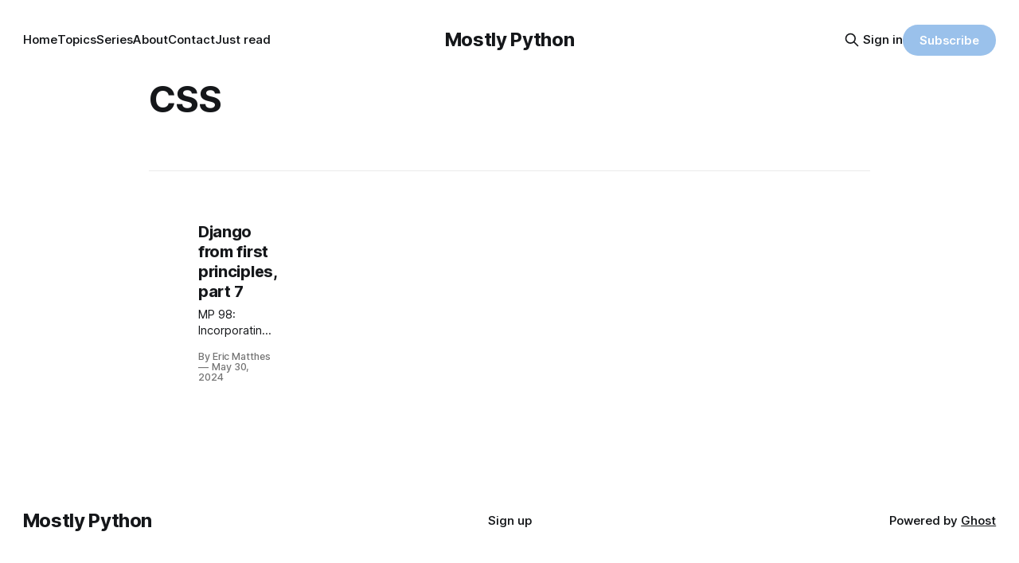

--- FILE ---
content_type: text/html; charset=utf-8
request_url: https://www.mostlypython.com/tag/css/
body_size: 4228
content:
<!DOCTYPE html>
<html lang="en">
<head>

    <title>CSS - Mostly Python</title>
    <meta charset="utf-8">
    <meta name="viewport" content="width=device-width, initial-scale=1.0">
    
    <link rel="preload" as="style" href="https://www.mostlypython.com/assets/built/screen.css?v=254a9f0714">
    <link rel="preload" as="script" href="https://www.mostlypython.com/assets/built/source.js?v=254a9f0714">

    <link rel="stylesheet" type="text/css" href="https://www.mostlypython.com/assets/built/screen.css?v=254a9f0714">

    <style>
        :root {
            --background-color: #ffffff
        }
    </style>

    <script>
        /* The script for calculating the color contrast has been taken from
        https://gomakethings.com/dynamically-changing-the-text-color-based-on-background-color-contrast-with-vanilla-js/ */
        var accentColor = getComputedStyle(document.documentElement).getPropertyValue('--background-color');
        accentColor = accentColor.trim().slice(1);
        var r = parseInt(accentColor.substr(0, 2), 16);
        var g = parseInt(accentColor.substr(2, 2), 16);
        var b = parseInt(accentColor.substr(4, 2), 16);
        var yiq = ((r * 299) + (g * 587) + (b * 114)) / 1000;
        var textColor = (yiq >= 128) ? 'dark' : 'light';

        document.documentElement.className = `has-${textColor}-text`;
    </script>

    <link rel="icon" href="https://www.mostlypython.com/content/images/size/w256h256/2024/02/logo_200px.png" type="image/png">
    <link rel="canonical" href="https://www.mostlypython.com/tag/css/">
    <meta name="referrer" content="no-referrer-when-downgrade">
    
    <meta property="og:site_name" content="Mostly Python">
    <meta property="og:type" content="website">
    <meta property="og:title" content="CSS - Mostly Python">
    <meta property="og:url" content="https://www.mostlypython.com/tag/css/">
    <meta property="og:image" content="https://static.ghost.org/v5.0.0/images/publication-cover.jpg">
    <meta property="article:publisher" content="https://www.facebook.com/ghost">
    <meta name="twitter:card" content="summary_large_image">
    <meta name="twitter:title" content="CSS - Mostly Python">
    <meta name="twitter:url" content="https://www.mostlypython.com/tag/css/">
    <meta name="twitter:image" content="https://static.ghost.org/v5.0.0/images/publication-cover.jpg">
    <meta name="twitter:site" content="@ghost">
    <meta property="og:image:width" content="1200">
    <meta property="og:image:height" content="840">
    
    <script type="application/ld+json">
{
    "@context": "https://schema.org",
    "@type": "Series",
    "publisher": {
        "@type": "Organization",
        "name": "Mostly Python",
        "url": "https://www.mostlypython.com/",
        "logo": {
            "@type": "ImageObject",
            "url": "https://www.mostlypython.com/content/images/size/w256h256/2024/02/logo_200px.png",
            "width": 60,
            "height": 60
        }
    },
    "url": "https://www.mostlypython.com/tag/css/",
    "name": "CSS",
    "mainEntityOfPage": "https://www.mostlypython.com/tag/css/"
}
    </script>

    <meta name="generator" content="Ghost 6.13">
    <link rel="alternate" type="application/rss+xml" title="Mostly Python" href="https://www.mostlypython.com/rss/">
    <script defer src="https://cdn.jsdelivr.net/ghost/portal@~2.56/umd/portal.min.js" data-i18n="true" data-ghost="https://www.mostlypython.com/" data-key="5351a4da54a1b6d60e6306f737" data-api="https://mostly-python.ghost.io/ghost/api/content/" data-locale="en" crossorigin="anonymous"></script><style id="gh-members-styles">.gh-post-upgrade-cta-content,
.gh-post-upgrade-cta {
    display: flex;
    flex-direction: column;
    align-items: center;
    font-family: -apple-system, BlinkMacSystemFont, 'Segoe UI', Roboto, Oxygen, Ubuntu, Cantarell, 'Open Sans', 'Helvetica Neue', sans-serif;
    text-align: center;
    width: 100%;
    color: #ffffff;
    font-size: 16px;
}

.gh-post-upgrade-cta-content {
    border-radius: 8px;
    padding: 40px 4vw;
}

.gh-post-upgrade-cta h2 {
    color: #ffffff;
    font-size: 28px;
    letter-spacing: -0.2px;
    margin: 0;
    padding: 0;
}

.gh-post-upgrade-cta p {
    margin: 20px 0 0;
    padding: 0;
}

.gh-post-upgrade-cta small {
    font-size: 16px;
    letter-spacing: -0.2px;
}

.gh-post-upgrade-cta a {
    color: #ffffff;
    cursor: pointer;
    font-weight: 500;
    box-shadow: none;
    text-decoration: underline;
}

.gh-post-upgrade-cta a:hover {
    color: #ffffff;
    opacity: 0.8;
    box-shadow: none;
    text-decoration: underline;
}

.gh-post-upgrade-cta a.gh-btn {
    display: block;
    background: #ffffff;
    text-decoration: none;
    margin: 28px 0 0;
    padding: 8px 18px;
    border-radius: 4px;
    font-size: 16px;
    font-weight: 600;
}

.gh-post-upgrade-cta a.gh-btn:hover {
    opacity: 0.92;
}</style><script async src="https://js.stripe.com/v3/"></script>
    <script defer src="https://cdn.jsdelivr.net/ghost/sodo-search@~1.8/umd/sodo-search.min.js" data-key="5351a4da54a1b6d60e6306f737" data-styles="https://cdn.jsdelivr.net/ghost/sodo-search@~1.8/umd/main.css" data-sodo-search="https://mostly-python.ghost.io/" data-locale="en" crossorigin="anonymous"></script>
    
    <link href="https://www.mostlypython.com/webmentions/receive/" rel="webmention">
    <script defer src="/public/cards.min.js?v=254a9f0714"></script>
    <link rel="stylesheet" type="text/css" href="/public/cards.min.css?v=254a9f0714">
    <script defer src="/public/comment-counts.min.js?v=254a9f0714" data-ghost-comments-counts-api="https://www.mostlypython.com/members/api/comments/counts/"></script>
    <script defer src="/public/member-attribution.min.js?v=254a9f0714"></script>
    <script defer src="/public/ghost-stats.min.js?v=254a9f0714" data-stringify-payload="false" data-datasource="analytics_events" data-storage="localStorage" data-host="https://www.mostlypython.com/.ghost/analytics/api/v1/page_hit"  tb_site_uuid="b088fa59-ac78-44d9-9662-4c7568d7cb9a" tb_post_uuid="undefined" tb_post_type="null" tb_member_uuid="undefined" tb_member_status="undefined"></script><style>:root {--ghost-accent-color: #9ac1eb;}</style>

</head>
<body class="tag-template tag-css has-sans-title has-sans-body">

<div class="gh-viewport">
    
    <header id="gh-navigation" class="gh-navigation is-middle-logo gh-outer">
    <div class="gh-navigation-inner gh-inner">

        <div class="gh-navigation-brand">
            <a class="gh-navigation-logo is-title" href="https://www.mostlypython.com">
                    Mostly Python
            </a>
            <button class="gh-search gh-icon-button" aria-label="Search this site" data-ghost-search>
    <svg xmlns="http://www.w3.org/2000/svg" fill="none" viewBox="0 0 24 24" stroke="currentColor" stroke-width="2" width="20" height="20"><path stroke-linecap="round" stroke-linejoin="round" d="M21 21l-6-6m2-5a7 7 0 11-14 0 7 7 0 0114 0z"></path></svg></button>            <button class="gh-burger gh-icon-button" aria-label="Menu">
                <svg xmlns="http://www.w3.org/2000/svg" width="24" height="24" fill="currentColor" viewBox="0 0 256 256"><path d="M224,128a8,8,0,0,1-8,8H40a8,8,0,0,1,0-16H216A8,8,0,0,1,224,128ZM40,72H216a8,8,0,0,0,0-16H40a8,8,0,0,0,0,16ZM216,184H40a8,8,0,0,0,0,16H216a8,8,0,0,0,0-16Z"></path></svg>                <svg xmlns="http://www.w3.org/2000/svg" width="24" height="24" fill="currentColor" viewBox="0 0 256 256"><path d="M205.66,194.34a8,8,0,0,1-11.32,11.32L128,139.31,61.66,205.66a8,8,0,0,1-11.32-11.32L116.69,128,50.34,61.66A8,8,0,0,1,61.66,50.34L128,116.69l66.34-66.35a8,8,0,0,1,11.32,11.32L139.31,128Z"></path></svg>            </button>
        </div>

        <nav class="gh-navigation-menu">
            <ul class="nav">
    <li class="nav-home"><a href="https://www.mostlypython.com/">Home</a></li>
    <li class="nav-topics"><a href="https://www.mostlypython.com/topics/">Topics</a></li>
    <li class="nav-series"><a href="https://www.mostlypython.com/series/">Series</a></li>
    <li class="nav-about"><a href="https://www.mostlypython.com/about/">About</a></li>
    <li class="nav-contact"><a href="https://www.mostlypython.com/contact/">Contact</a></li>
    <li class="nav-just-read"><a href="https://www.mostlypython.com/just-read/">Just read</a></li>
</ul>

        </nav>

        <div class="gh-navigation-actions">
                <button class="gh-search gh-icon-button" aria-label="Search this site" data-ghost-search>
    <svg xmlns="http://www.w3.org/2000/svg" fill="none" viewBox="0 0 24 24" stroke="currentColor" stroke-width="2" width="20" height="20"><path stroke-linecap="round" stroke-linejoin="round" d="M21 21l-6-6m2-5a7 7 0 11-14 0 7 7 0 0114 0z"></path></svg></button>                <div class="gh-navigation-members">
                            <a href="#/portal/signin" data-portal="signin">Sign in</a>
                                <a class="gh-button" href="#/portal/signup" data-portal="signup">Subscribe</a>
                </div>
        </div>

    </div>
</header>

    
<main class="gh-main gh-outer">

        <section class="gh-archive gh-inner">
            <div class="gh-archive-inner">
                <header class="gh-archive-wrapper">
                    <h1 class="gh-article-title is-title">CSS</h1>
                </header>
                            </div>
        </section>

    
<section class="gh-container is-list gh-outer">
    <div class="gh-container-inner gh-inner">
        

        <main class="gh-main">
            <div class="gh-feed">



                        <article class="gh-card post tag-django tag-css tag-sketching">
    <a class="gh-card-link" href="/django-from-first-principles-part-7/">
            <figure class="gh-card-image">
                <img
                    srcset="/content/images/size/w160/format/webp/2024/05/bm_lite_5_hero-1.png 160w,
                            /content/images/size/w320/format/webp/2024/05/bm_lite_5_hero-1.png 320w,
                            /content/images/size/w600/format/webp/2024/05/bm_lite_5_hero-1.png 600w,
                            /content/images/size/w960/format/webp/2024/05/bm_lite_5_hero-1.png 960w,
                            /content/images/size/w1200/format/webp/2024/05/bm_lite_5_hero-1.png 1200w,
                            /content/images/size/w2000/format/webp/2024/05/bm_lite_5_hero-1.png 2000w"
                    sizes="320px"
                    src="/content/images/size/w600/2024/05/bm_lite_5_hero-1.png"
                    alt="Home page with a clearly defined nav bar, main blurb, and button linking to the all blogs page"
                    loading="lazy"
                >
            </figure>
        <div class="gh-card-wrapper">
                <p class="gh-card-tag">Django</p>
            <h3 class="gh-card-title is-title">Django from first principles, part 7</h3>
                    <p class="gh-card-excerpt is-body">MP 98: Incorporating a minimal CSS framework, and adding custom styles.

Note: This is the seventh post in a series about building a full Django project, starting with a single file. This series will be free to everyone, as soon as each post comes out.

When you&#39;re building</p>
            <footer class="gh-card-meta">
<!--
             -->
                    <span class="gh-card-author">By Eric Matthes</span>
                    <time class="gh-card-date" datetime="2024-05-30">May 30, 2024</time>
                <!--
         --></footer>
        </div>
    </a>
</article>
            </div>
        </main>



    </div>
</section>
</main>
    
    <footer class="gh-footer gh-outer">
    <div class="gh-footer-inner gh-inner">

        <div class="gh-footer-bar">
            <span class="gh-footer-logo is-title">
                    Mostly Python
            </span>
            <nav class="gh-footer-menu">
                <ul class="nav">
    <li class="nav-sign-up"><a href="#/portal/">Sign up</a></li>
</ul>

            </nav>
            <div class="gh-footer-copyright">
                Powered by <a href="https://ghost.org/" target="_blank" rel="noopener">Ghost</a>
            </div>
        </div>

                <section class="gh-footer-signup">
                    <h2 class="gh-footer-signup-header is-title">
                        Mostly Python
                    </h2>
                    <p class="gh-footer-signup-subhead is-body">
                        Weekly posts about all things Python, and occasional other topics as well.
                    </p>
                    <form class="gh-form" data-members-form>
    <input class="gh-form-input" id="footer-email" type="email" placeholder="jamie@example.com" required data-members-email>
    <button class="gh-button" type="submit" aria-label="Subscribe">
        <span><span>Subscribe</span> <svg xmlns="http://www.w3.org/2000/svg" width="32" height="32" fill="currentColor" viewBox="0 0 256 256"><path d="M224.49,136.49l-72,72a12,12,0,0,1-17-17L187,140H40a12,12,0,0,1,0-24H187L135.51,64.48a12,12,0,0,1,17-17l72,72A12,12,0,0,1,224.49,136.49Z"></path></svg></span>
        <svg xmlns="http://www.w3.org/2000/svg" height="24" width="24" viewBox="0 0 24 24">
    <g stroke-linecap="round" stroke-width="2" fill="currentColor" stroke="none" stroke-linejoin="round" class="nc-icon-wrapper">
        <g class="nc-loop-dots-4-24-icon-o">
            <circle cx="4" cy="12" r="3"></circle>
            <circle cx="12" cy="12" r="3"></circle>
            <circle cx="20" cy="12" r="3"></circle>
        </g>
        <style data-cap="butt">
            .nc-loop-dots-4-24-icon-o{--animation-duration:0.8s}
            .nc-loop-dots-4-24-icon-o *{opacity:.4;transform:scale(.75);animation:nc-loop-dots-4-anim var(--animation-duration) infinite}
            .nc-loop-dots-4-24-icon-o :nth-child(1){transform-origin:4px 12px;animation-delay:-.3s;animation-delay:calc(var(--animation-duration)/-2.666)}
            .nc-loop-dots-4-24-icon-o :nth-child(2){transform-origin:12px 12px;animation-delay:-.15s;animation-delay:calc(var(--animation-duration)/-5.333)}
            .nc-loop-dots-4-24-icon-o :nth-child(3){transform-origin:20px 12px}
            @keyframes nc-loop-dots-4-anim{0%,100%{opacity:.4;transform:scale(.75)}50%{opacity:1;transform:scale(1)}}
        </style>
    </g>
</svg>        <svg class="checkmark" xmlns="http://www.w3.org/2000/svg" viewBox="0 0 52 52">
    <path class="checkmark__check" fill="none" d="M14.1 27.2l7.1 7.2 16.7-16.8"/>
    <style>
        .checkmark {
            width: 40px;
            height: 40px;
            display: block;
            stroke-width: 2.5;
            stroke: currentColor;
            stroke-miterlimit: 10;
        }

        .checkmark__check {
            transform-origin: 50% 50%;
            stroke-dasharray: 48;
            stroke-dashoffset: 48;
            animation: stroke .3s cubic-bezier(0.650, 0.000, 0.450, 1.000) forwards;
        }

        @keyframes stroke {
            100% { stroke-dashoffset: 0; }
        }
    </style>
</svg>    </button>
</form>                </section>

    </div>
</footer>    
</div>


<script src="https://www.mostlypython.com/assets/built/source.js?v=254a9f0714"></script>



</body>
</html>


--- FILE ---
content_type: application/javascript; charset=UTF-8
request_url: https://www.mostlypython.com/assets/built/source.js?v=254a9f0714
body_size: 32644
content:
function dropdown(){const r=window.matchMedia("(max-width: 767px)"),a=document.querySelector(".gh-navigation"),s=a.querySelector(".gh-navigation-menu"),l=s?.querySelector(".nav");if(l){const e=document.querySelector(".gh-navigation-logo"),t=l.innerHTML;r.matches&&l.querySelectorAll("li").forEach(function(e,t){e.style.transitionDelay=.03*(t+1)+"s"});const n=function(){if(!r.matches){for(var e=[];l.offsetWidth+64>s.offsetWidth&&l.lastElementChild;)e.unshift(l.lastElementChild),l.lastElementChild.remove();if(e.length){const i=document.createElement("button"),o=(i.setAttribute("class","gh-more-toggle gh-icon-button"),i.setAttribute("aria-label","More"),i.innerHTML='<svg xmlns="http://www.w3.org/2000/svg" viewBox="0 0 32 32" fill="currentColor"><path d="M21.333 16c0-1.473 1.194-2.667 2.667-2.667v0c1.473 0 2.667 1.194 2.667 2.667v0c0 1.473-1.194 2.667-2.667 2.667v0c-1.473 0-2.667-1.194-2.667-2.667v0zM13.333 16c0-1.473 1.194-2.667 2.667-2.667v0c1.473 0 2.667 1.194 2.667 2.667v0c0 1.473-1.194 2.667-2.667 2.667v0c-1.473 0-2.667-1.194-2.667-2.667v0zM5.333 16c0-1.473 1.194-2.667 2.667-2.667v0c1.473 0 2.667 1.194 2.667 2.667v0c0 1.473-1.194 2.667-2.667 2.667v0c-1.473 0-2.667-1.194-2.667-2.667v0z"></path></svg>',document.createElement("div"));o.setAttribute("class","gh-dropdown"),10<=e.length?(a.classList.add("is-dropdown-mega"),o.style.gridTemplateRows=`repeat(${Math.ceil(e.length/2)}, 1fr)`):a.classList.remove("is-dropdown-mega"),e.forEach(function(e){o.appendChild(e)}),i.appendChild(o),l.appendChild(i);var t=i.getBoundingClientRect(),n=window.innerWidth/2;t.left<n&&o.classList.add("is-left"),a.classList.add("is-dropdown-loaded"),window.addEventListener("click",function(e){a.classList.contains("is-dropdown-open")?a.classList.remove("is-dropdown-open"):i.contains(e.target)&&a.classList.add("is-dropdown-open")})}else a.classList.add("is-dropdown-loaded")}};imagesLoaded(e,function(){n()}),window.addEventListener("load",function(){e||n()}),window.addEventListener("resize",function(){setTimeout(()=>{l.innerHTML=t,n()},1)})}}function lightbox(e){document.querySelectorAll(e).forEach(function(e){e.addEventListener("click",function(e){var t=e;t.preventDefault();for(var n,i=[],o=0,r=t.target.closest(".kg-card").previousElementSibling;r&&(r.classList.contains("kg-image-card")||r.classList.contains("kg-gallery-card"));){var a=[];r.querySelectorAll("img").forEach(function(e){a.push({src:e.getAttribute("src"),msrc:e.getAttribute("src"),w:e.getAttribute("width"),h:e.getAttribute("height"),el:e}),o+=1}),r=r.previousElementSibling,i=a.concat(i)}t.target.classList.contains("kg-image")?i.push({src:t.target.getAttribute("src"),msrc:t.target.getAttribute("src"),w:t.target.getAttribute("width"),h:t.target.getAttribute("height"),el:t.target}):(n=!1,t.target.closest(".kg-gallery-card").querySelectorAll("img").forEach(function(e){i.push({src:e.getAttribute("src"),msrc:e.getAttribute("src"),w:e.getAttribute("width"),h:e.getAttribute("height"),el:e}),n||e===t.target?n=!0:o+=1}));for(var s=t.target.closest(".kg-card").nextElementSibling;s&&(s.classList.contains("kg-image-card")||s.classList.contains("kg-gallery-card"));)s.querySelectorAll("img").forEach(function(e){i.push({src:e.getAttribute("src"),msrc:e.getAttribute("src"),w:e.getAttribute("width"),h:e.getAttribute("height"),el:e})}),s=s.nextElementSibling;e=document.querySelectorAll(".pswp")[0];new PhotoSwipe(e,PhotoSwipeUI_Default,i,{bgOpacity:.9,closeOnScroll:!0,fullscreenEl:!1,history:!1,index:o,shareEl:!1,zoomEl:!1,getThumbBoundsFn:function(e){var e=i[e].el,t=window.pageYOffset||document.documentElement.scrollTop,e=e.getBoundingClientRect();return{x:e.left,y:e.top+t,w:e.width}}}).init()})})}function pagination(e=!0,s,l=!1){const u=document.querySelector(".gh-feed");if(!u)return;let t=!1;async function n(){var t=document.querySelector("link[rel=next]");if(t)try{var e=await(await fetch(t.href)).text(),n=(new DOMParser).parseFromString(e,"text/html"),i=n.querySelectorAll(".gh-feed:not(.gh-featured):not(.gh-related) > *");const r=document.createDocumentFragment(),a=[];i.forEach(function(e){e=document.importNode(e,!0);l&&(e.style.visibility="hidden"),r.appendChild(e),a.push(e)}),u.appendChild(r),s&&s(a,d);var o=n.querySelector("link[rel=next]");o&&o.href?t.href=o.href:(t.remove(),c&&c.remove())}catch(e){throw t.remove(),e}}const i=u.nextElementSibling||document.querySelector(".gh-footer"),c=document.querySelector(".gh-loadmore"),d=(!document.querySelector("link[rel=next]")&&c&&c.remove(),async function(){i.getBoundingClientRect().top<=window.innerHeight&&document.querySelector("link[rel=next]")&&await n()});const o=new IntersectionObserver(async function(e){if(!t){if(t=!0,e[0].isIntersecting)if(l)await n();else for(;i.getBoundingClientRect().top<=window.innerHeight&&document.querySelector("link[rel=next]");)await n();t=!1,document.querySelector("link[rel=next]")||o.disconnect()}});e?o.observe(i):c.addEventListener("click",n)}!function(e,t){"function"==typeof define&&define.amd?define("ev-emitter/ev-emitter",t):"object"==typeof module&&module.exports?module.exports=t():e.EvEmitter=t()}("undefined"!=typeof window?window:this,function(){function e(){}var t=e.prototype;return t.on=function(e,t){var n;if(e&&t)return-1==(n=(n=this._events=this._events||{})[e]=n[e]||[]).indexOf(t)&&n.push(t),this},t.once=function(e,t){var n;if(e&&t)return this.on(e,t),((n=this._onceEvents=this._onceEvents||{})[e]=n[e]||{})[t]=!0,this},t.off=function(e,t){e=this._events&&this._events[e];if(e&&e.length)return-1!=(t=e.indexOf(t))&&e.splice(t,1),this},t.emitEvent=function(e,t){var n=this._events&&this._events[e];if(n&&n.length){n=n.slice(0),t=t||[];for(var i=this._onceEvents&&this._onceEvents[e],o=0;o<n.length;o++){var r=n[o];i&&i[r]&&(this.off(e,r),delete i[r]),r.apply(this,t)}return this}},t.allOff=function(){delete this._events,delete this._onceEvents},e}),function(t,n){"use strict";"function"==typeof define&&define.amd?define(["ev-emitter/ev-emitter"],function(e){return n(t,e)}):"object"==typeof module&&module.exports?module.exports=n(t,require("ev-emitter")):t.imagesLoaded=n(t,t.EvEmitter)}("undefined"!=typeof window?window:this,function(t,e){function r(e,t){for(var n in t)e[n]=t[n];return e}function a(e,t,n){var i,o;return this instanceof a?(i="string"==typeof(i=e)?document.querySelectorAll(e):i)?(this.elements=(o=i,Array.isArray(o)?o:"object"==typeof o&&"number"==typeof o.length?u.call(o):[o]),this.options=r({},this.options),"function"==typeof t?n=t:r(this.options,t),n&&this.on("always",n),this.getImages(),s&&(this.jqDeferred=new s.Deferred),void setTimeout(this.check.bind(this))):void l.error("Bad element for imagesLoaded "+(i||e)):new a(e,t,n)}function n(e){this.img=e}function i(e,t){this.url=e,this.element=t,this.img=new Image}var s=t.jQuery,l=t.console,u=Array.prototype.slice,c=((a.prototype=Object.create(e.prototype)).options={},a.prototype.getImages=function(){this.images=[],this.elements.forEach(this.addElementImages,this)},a.prototype.addElementImages=function(e){"IMG"==e.nodeName&&this.addImage(e),!0===this.options.background&&this.addElementBackgroundImages(e);var t=e.nodeType;if(t&&c[t]){for(var n=e.querySelectorAll("img"),i=0;i<n.length;i++){var o=n[i];this.addImage(o)}if("string"==typeof this.options.background)for(var r=e.querySelectorAll(this.options.background),i=0;i<r.length;i++){var a=r[i];this.addElementBackgroundImages(a)}}},{1:!0,9:!0,11:!0});return a.prototype.addElementBackgroundImages=function(e){var t=getComputedStyle(e);if(t)for(var n=/url\((['"])?(.*?)\1\)/gi,i=n.exec(t.backgroundImage);null!==i;){var o=i&&i[2];o&&this.addBackground(o,e),i=n.exec(t.backgroundImage)}},a.prototype.addImage=function(e){e=new n(e);this.images.push(e)},a.prototype.addBackground=function(e,t){e=new i(e,t);this.images.push(e)},a.prototype.check=function(){function t(e,t,n){setTimeout(function(){i.progress(e,t,n)})}var i=this;return this.progressedCount=0,this.hasAnyBroken=!1,this.images.length?void this.images.forEach(function(e){e.once("progress",t),e.check()}):void this.complete()},a.prototype.progress=function(e,t,n){this.progressedCount++,this.hasAnyBroken=this.hasAnyBroken||!e.isLoaded,this.emitEvent("progress",[this,e,t]),this.jqDeferred&&this.jqDeferred.notify&&this.jqDeferred.notify(this,e),this.progressedCount==this.images.length&&this.complete(),this.options.debug&&l&&l.log("progress: "+n,e,t)},a.prototype.complete=function(){var e=this.hasAnyBroken?"fail":"done";this.isComplete=!0,this.emitEvent(e,[this]),this.emitEvent("always",[this]),this.jqDeferred&&(e=this.hasAnyBroken?"reject":"resolve",this.jqDeferred[e](this))},(n.prototype=Object.create(e.prototype)).check=function(){return this.getIsImageComplete()?void this.confirm(0!==this.img.naturalWidth,"naturalWidth"):(this.proxyImage=new Image,this.proxyImage.addEventListener("load",this),this.proxyImage.addEventListener("error",this),this.img.addEventListener("load",this),this.img.addEventListener("error",this),void(this.proxyImage.src=this.img.src))},n.prototype.getIsImageComplete=function(){return this.img.complete&&this.img.naturalWidth},n.prototype.confirm=function(e,t){this.isLoaded=e,this.emitEvent("progress",[this,this.img,t])},n.prototype.handleEvent=function(e){var t="on"+e.type;this[t]&&this[t](e)},n.prototype.onload=function(){this.confirm(!0,"onload"),this.unbindEvents()},n.prototype.onerror=function(){this.confirm(!1,"onerror"),this.unbindEvents()},n.prototype.unbindEvents=function(){this.proxyImage.removeEventListener("load",this),this.proxyImage.removeEventListener("error",this),this.img.removeEventListener("load",this),this.img.removeEventListener("error",this)},(i.prototype=Object.create(n.prototype)).check=function(){this.img.addEventListener("load",this),this.img.addEventListener("error",this),this.img.src=this.url,this.getIsImageComplete()&&(this.confirm(0!==this.img.naturalWidth,"naturalWidth"),this.unbindEvents())},i.prototype.unbindEvents=function(){this.img.removeEventListener("load",this),this.img.removeEventListener("error",this)},i.prototype.confirm=function(e,t){this.isLoaded=e,this.emitEvent("progress",[this,this.element,t])},(a.makeJQueryPlugin=function(e){(e=e||t.jQuery)&&((s=e).fn.imagesLoaded=function(e,t){return new a(this,e,t).jqDeferred.promise(s(this))})})(),a}),function(e,t){"function"==typeof define&&define.amd?define(t):"object"==typeof exports?module.exports=t():e.PhotoSwipeUI_Default=t()}(this,function(){"use strict";return function(i,s){function e(e){if(T)return!0;e=e||window.event,A.timeToIdle&&A.mouseUsed&&!E&&l();for(var t,n,i=(e.target||e.srcElement).getAttribute("class")||"",o=0;o<F.length;o++)(t=F[o]).onTap&&-1<i.indexOf("pswp__"+t.name)&&(t.onTap(),n=!0);n&&(e.stopPropagation&&e.stopPropagation(),T=!0,e=s.features.isOldAndroid?600:30,setTimeout(function(){T=!1},e))}function n(){var e=1===A.getNumItemsFn();e!==I&&(P(m,"ui--one-slide",e),I=e)}function a(){P(y,"share-modal--hidden",N)}function o(){if((N=!N)?(s.removeClass(y,"pswp__share-modal--fade-in"),setTimeout(function(){N&&a()},300)):(a(),setTimeout(function(){N||s.addClass(y,"pswp__share-modal--fade-in")},30)),!N){for(var e,t,n,i,o="",r=0;r<A.shareButtons.length;r++)e=A.shareButtons[r],t=A.getImageURLForShare(e),n=A.getPageURLForShare(e),i=A.getTextForShare(e),o+='<a href="'+e.url.replace("{{url}}",encodeURIComponent(n)).replace("{{image_url}}",encodeURIComponent(t)).replace("{{raw_image_url}}",t).replace("{{text}}",encodeURIComponent(i))+'" target="_blank" class="pswp__share--'+e.id+'"'+(e.download?"download":"")+">"+e.label+"</a>",A.parseShareButtonOut&&(o=A.parseShareButtonOut(e,o));y.children[0].innerHTML=o,y.children[0].onclick=U}}function r(e){for(var t=0;t<A.closeElClasses.length;t++)if(s.hasClass(e,"pswp__"+A.closeElClasses[t]))return!0}function l(){clearTimeout(L),D=0,E&&k.setIdle(!1)}function u(e){(e=(e=e||window.event).relatedTarget||e.toElement)&&"HTML"!==e.nodeName||(clearTimeout(L),L=setTimeout(function(){k.setIdle(!0)},A.timeToIdleOutside))}function c(e){x!==e&&(P(w,"preloader--active",!e),x=e)}function d(e){var t,n=e.vGap;!i.likelyTouchDevice||A.mouseUsed||screen.width>A.fitControlsWidth?(t=A.barsSize,A.captionEl&&"auto"===t.bottom?(g||((g=s.createEl("pswp__caption pswp__caption--fake")).appendChild(s.createEl("pswp__caption__center")),m.insertBefore(g,f),s.addClass(m,"pswp__ui--fit")),A.addCaptionHTMLFn(e,g,!0)?(e=g.clientHeight,n.bottom=parseInt(e,10)||44):n.bottom=t.top):n.bottom="auto"===t.bottom?0:t.bottom,n.top=t.top):n.top=n.bottom=0}function _(){function e(e){if(e)for(var t=e.length,n=0;n<t;n++){o=e[n],r=o.className;for(var i=0;i<F.length;i++)a=F[i],-1<r.indexOf("pswp__"+a.name)&&(A[a.option]?(s.removeClass(o,"pswp__element--disabled"),a.onInit&&a.onInit(o)):s.addClass(o,"pswp__element--disabled"))}}e(m.children);var o,r,a,t=s.getChildByClass(m,"pswp__top-bar");t&&e(t.children)}var p,m,f,g,t,h,y,b,E,v,w,x,S,I,A,T,C,L,k=this,O=!1,R=!0,N=!0,M={barsSize:{top:44,bottom:"auto"},closeElClasses:["item","caption","zoom-wrap","ui","top-bar"],timeToIdle:4e3,timeToIdleOutside:1e3,loadingIndicatorDelay:1e3,addCaptionHTMLFn:function(e,t){return e.title?(t.children[0].innerHTML=e.title,!0):(t.children[0].innerHTML="",!1)},closeEl:!0,captionEl:!0,fullscreenEl:!0,zoomEl:!0,shareEl:!0,counterEl:!0,arrowEl:!0,preloaderEl:!0,tapToClose:!1,tapToToggleControls:!0,clickToCloseNonZoomable:!0,shareButtons:[{id:"facebook",label:"Share on Facebook",url:"https://www.facebook.com/sharer/sharer.php?u={{url}}"},{id:"twitter",label:"Tweet",url:"https://twitter.com/intent/tweet?text={{text}}&url={{url}}"},{id:"pinterest",label:"Pin it",url:"http://www.pinterest.com/pin/create/button/?url={{url}}&media={{image_url}}&description={{text}}"},{id:"download",label:"Download image",url:"{{raw_image_url}}",download:!0}],getImageURLForShare:function(){return i.currItem.src||""},getPageURLForShare:function(){return window.location.href},getTextForShare:function(){return i.currItem.title||""},indexIndicatorSep:" / ",fitControlsWidth:1200},P=function(e,t,n){s[(n?"add":"remove")+"Class"](e,"pswp__"+t)},U=function(e){var t=(e=e||window.event).target||e.srcElement;return i.shout("shareLinkClick",e,t),!(!t.href||!t.hasAttribute("download")&&(window.open(t.href,"pswp_share","scrollbars=yes,resizable=yes,toolbar=no,location=yes,width=550,height=420,top=100,left="+(window.screen?Math.round(screen.width/2-275):100)),N||o(),1))},D=0,F=[{name:"caption",option:"captionEl",onInit:function(e){f=e}},{name:"share-modal",option:"shareEl",onInit:function(e){y=e},onTap:function(){o()}},{name:"button--share",option:"shareEl",onInit:function(e){h=e},onTap:function(){o()}},{name:"button--zoom",option:"zoomEl",onTap:i.toggleDesktopZoom},{name:"counter",option:"counterEl",onInit:function(e){t=e}},{name:"button--close",option:"closeEl",onTap:i.close},{name:"button--arrow--left",option:"arrowEl",onTap:i.prev},{name:"button--arrow--right",option:"arrowEl",onTap:i.next},{name:"button--fs",option:"fullscreenEl",onTap:function(){p.isFullscreen()?p.exit():p.enter()}},{name:"preloader",option:"preloaderEl",onInit:function(e){w=e}}];k.init=function(){var t;s.extend(i.options,M,!0),A=i.options,m=s.getChildByClass(i.scrollWrap,"pswp__ui"),(v=i.listen)("onVerticalDrag",function(e){R&&e<.95?k.hideControls():!R&&.95<=e&&k.showControls()}),v("onPinchClose",function(e){R&&e<.9?(k.hideControls(),t=!0):t&&!R&&.9<e&&k.showControls()}),v("zoomGestureEnded",function(){(t=!1)&&!R&&k.showControls()}),v("beforeChange",k.update),v("doubleTap",function(e){var t=i.currItem.initialZoomLevel;i.getZoomLevel()!==t?i.zoomTo(t,e,333):i.zoomTo(A.getDoubleTapZoom(!1,i.currItem),e,333)}),v("preventDragEvent",function(e,t,n){var i=e.target||e.srcElement;i&&i.getAttribute("class")&&-1<e.type.indexOf("mouse")&&(0<i.getAttribute("class").indexOf("__caption")||/(SMALL|STRONG|EM)/i.test(i.tagName))&&(n.prevent=!1)}),v("bindEvents",function(){s.bind(m,"pswpTap click",e),s.bind(i.scrollWrap,"pswpTap",k.onGlobalTap),i.likelyTouchDevice||s.bind(i.scrollWrap,"mouseover",k.onMouseOver)}),v("unbindEvents",function(){N||o(),C&&clearInterval(C),s.unbind(document,"mouseout",u),s.unbind(document,"mousemove",l),s.unbind(m,"pswpTap click",e),s.unbind(i.scrollWrap,"pswpTap",k.onGlobalTap),s.unbind(i.scrollWrap,"mouseover",k.onMouseOver),p&&(s.unbind(document,p.eventK,k.updateFullscreen),p.isFullscreen()&&(A.hideAnimationDuration=0,p.exit()),p=null)}),v("destroy",function(){A.captionEl&&(g&&m.removeChild(g),s.removeClass(f,"pswp__caption--empty")),y&&(y.children[0].onclick=null),s.removeClass(m,"pswp__ui--over-close"),s.addClass(m,"pswp__ui--hidden"),k.setIdle(!1)}),A.showAnimationDuration||s.removeClass(m,"pswp__ui--hidden"),v("initialZoomIn",function(){A.showAnimationDuration&&s.removeClass(m,"pswp__ui--hidden")}),v("initialZoomOut",function(){s.addClass(m,"pswp__ui--hidden")}),v("parseVerticalMargin",d),_(),A.shareEl&&h&&y&&(N=!0),n(),A.timeToIdle&&v("mouseUsed",function(){s.bind(document,"mousemove",l),s.bind(document,"mouseout",u),C=setInterval(function(){2===++D&&k.setIdle(!0)},A.timeToIdle/2)}),A.fullscreenEl&&!s.features.isOldAndroid&&((p=p||k.getFullscreenAPI())?(s.bind(document,p.eventK,k.updateFullscreen),k.updateFullscreen(),s.addClass(i.template,"pswp--supports-fs")):s.removeClass(i.template,"pswp--supports-fs")),A.preloaderEl&&(c(!0),v("beforeChange",function(){clearTimeout(S),S=setTimeout(function(){i.currItem&&i.currItem.loading?i.allowProgressiveImg()&&(!i.currItem.img||i.currItem.img.naturalWidth)||c(!1):c(!0)},A.loadingIndicatorDelay)}),v("imageLoadComplete",function(e,t){i.currItem===t&&c(!0)}))},k.setIdle=function(e){P(m,"ui--idle",E=e)},k.update=function(){O=!(!R||!i.currItem||(k.updateIndexIndicator(),A.captionEl&&(A.addCaptionHTMLFn(i.currItem,f),P(f,"caption--empty",!i.currItem.title)),0)),N||o(),n()},k.updateFullscreen=function(e){e&&setTimeout(function(){i.setScrollOffset(0,s.getScrollY())},50),s[(p.isFullscreen()?"add":"remove")+"Class"](i.template,"pswp--fs")},k.updateIndexIndicator=function(){A.counterEl&&(t.innerHTML=i.getCurrentIndex()+1+A.indexIndicatorSep+A.getNumItemsFn())},k.onGlobalTap=function(e){var t=(e=e||window.event).target||e.srcElement;if(!T)if(e.detail&&"mouse"===e.detail.pointerType)r(t)?i.close():s.hasClass(t,"pswp__img")&&(1===i.getZoomLevel()&&i.getZoomLevel()<=i.currItem.fitRatio?A.clickToCloseNonZoomable&&i.close():i.toggleDesktopZoom(e.detail.releasePoint));else if(A.tapToToggleControls&&(R?k.hideControls():k.showControls()),A.tapToClose&&(s.hasClass(t,"pswp__img")||r(t)))return void i.close()},k.onMouseOver=function(e){e=(e=e||window.event).target||e.srcElement;P(m,"ui--over-close",r(e))},k.hideControls=function(){s.addClass(m,"pswp__ui--hidden"),R=!1},k.showControls=function(){R=!0,O||k.update(),s.removeClass(m,"pswp__ui--hidden")},k.supportsFullscreen=function(){var e=document;return!!(e.exitFullscreen||e.mozCancelFullScreen||e.webkitExitFullscreen||e.msExitFullscreen)},k.getFullscreenAPI=function(){var e,t=document.documentElement,n="fullscreenchange";return t.requestFullscreen?e={enterK:"requestFullscreen",exitK:"exitFullscreen",elementK:"fullscreenElement",eventK:n}:t.mozRequestFullScreen?e={enterK:"mozRequestFullScreen",exitK:"mozCancelFullScreen",elementK:"mozFullScreenElement",eventK:"moz"+n}:t.webkitRequestFullscreen?e={enterK:"webkitRequestFullscreen",exitK:"webkitExitFullscreen",elementK:"webkitFullscreenElement",eventK:"webkit"+n}:t.msRequestFullscreen&&(e={enterK:"msRequestFullscreen",exitK:"msExitFullscreen",elementK:"msFullscreenElement",eventK:"MSFullscreenChange"}),e&&(e.enter=function(){return b=A.closeOnScroll,A.closeOnScroll=!1,"webkitRequestFullscreen"!==this.enterK?i.template[this.enterK]():void i.template[this.enterK](Element.ALLOW_KEYBOARD_INPUT)},e.exit=function(){return A.closeOnScroll=b,document[this.exitK]()},e.isFullscreen=function(){return document[this.elementK]}),e}}}),function(e,t){"function"==typeof define&&define.amd?define(t):"object"==typeof exports?module.exports=t():e.PhotoSwipe=t()}(this,function(){"use strict";return function(p,M,t,U){var m={features:null,bind:function(e,t,n,i){var o=(i?"remove":"add")+"EventListener";t=t.split(" ");for(var r=0;r<t.length;r++)t[r]&&e[o](t[r],n,!1)},isArray:function(e){return e instanceof Array},createEl:function(e,t){t=document.createElement(t||"div");return e&&(t.className=e),t},getScrollY:function(){var e=window.pageYOffset;return void 0!==e?e:document.documentElement.scrollTop},unbind:function(e,t,n){m.bind(e,t,n,!0)},removeClass:function(e,t){t=new RegExp("(\\s|^)"+t+"(\\s|$)");e.className=e.className.replace(t," ").replace(/^\s\s*/,"").replace(/\s\s*$/,"")},addClass:function(e,t){m.hasClass(e,t)||(e.className+=(e.className?" ":"")+t)},hasClass:function(e,t){return e.className&&new RegExp("(^|\\s)"+t+"(\\s|$)").test(e.className)},getChildByClass:function(e,t){for(var n=e.firstChild;n;){if(m.hasClass(n,t))return n;n=n.nextSibling}},arraySearch:function(e,t,n){for(var i=e.length;i--;)if(e[i][n]===t)return i;return-1},extend:function(e,t,n){for(var i in t)if(t.hasOwnProperty(i)){if(n&&e.hasOwnProperty(i))continue;e[i]=t[i]}},easing:{sine:{out:function(e){return Math.sin(e*(Math.PI/2))},inOut:function(e){return-(Math.cos(Math.PI*e)-1)/2}},cubic:{out:function(e){return--e*e*e+1}}},detectFeatures:function(){if(m.features)return m.features;var e,t,n=m.createEl().style,i="",o={};o.oldIE=document.all&&!document.addEventListener,o.touch="ontouchstart"in window,window.requestAnimationFrame&&(o.raf=window.requestAnimationFrame,o.caf=window.cancelAnimationFrame),o.pointerEvent=!!window.PointerEvent||navigator.msPointerEnabled,o.pointerEvent||(e=navigator.userAgent,/iP(hone|od)/.test(navigator.platform)&&(t=navigator.appVersion.match(/OS (\d+)_(\d+)_?(\d+)?/))&&0<t.length&&1<=(t=parseInt(t[1],10))&&t<8&&(o.isOldIOSPhone=!0),t=(t=e.match(/Android\s([0-9\.]*)/))?t[1]:0,1<=(t=parseFloat(t))&&(t<4.4&&(o.isOldAndroid=!0),o.androidVersion=t),o.isMobileOpera=/opera mini|opera mobi/i.test(e));for(var r,a,s,l=["transform","perspective","animationName"],u=["","webkit","Moz","ms","O"],c=0;c<4;c++){for(var i=u[c],d=0;d<3;d++)r=l[d],a=i+(i?r.charAt(0).toUpperCase()+r.slice(1):r),!o[r]&&a in n&&(o[r]=a);i&&!o.raf&&(i=i.toLowerCase(),o.raf=window[i+"RequestAnimationFrame"],o.raf)&&(o.caf=window[i+"CancelAnimationFrame"]||window[i+"CancelRequestAnimationFrame"])}return o.raf||(s=0,o.raf=function(e){var t=(new Date).getTime(),n=Math.max(0,16-(t-s)),i=window.setTimeout(function(){e(t+n)},n);return s=t+n,i},o.caf=function(e){clearTimeout(e)}),o.svg=!!document.createElementNS&&!!document.createElementNS("http://www.w3.org/2000/svg","svg").createSVGRect,m.features=o}},f=(m.detectFeatures(),m.features.oldIE&&(m.bind=function(e,t,n,i){t=t.split(" ");for(var o,r=(i?"detach":"attach")+"Event",a=function(){n.handleEvent.call(n)},s=0;s<t.length;s++)if(o=t[s])if("object"==typeof n&&n.handleEvent){if(i){if(!n["oldIE"+o])return!1}else n["oldIE"+o]=a;e[r]("on"+o,n["oldIE"+o])}else e[r]("on"+o,n)}),this),B=25,g={allowPanToNext:!0,spacing:.12,bgOpacity:1,mouseUsed:!1,loop:!0,pinchToClose:!0,closeOnScroll:!0,closeOnVerticalDrag:!0,verticalDragRange:.75,hideAnimationDuration:333,showAnimationDuration:333,showHideOpacity:!1,focus:!0,escKey:!0,arrowKeys:!0,mainScrollEndFriction:.35,panEndFriction:.35,isClickableElement:function(e){return"A"===e.tagName},getDoubleTapZoom:function(e,t){return e||t.initialZoomLevel<.7?1:1.33},maxSpreadZoom:1.33,modal:!0,scaleMode:"fit"};m.extend(g,U);function e(){return{x:0,y:0}}function H(e,t){m.extend(f,t.publicMethods),qe.push(e)}function z(e){var t=P();return t-1<e?e-t:e<0?t+e:e}function r(e,t){return Ke[e]||(Ke[e]=[]),Ke[e].push(t)}function G(e,t,n,i){i===f.currItem.initialZoomLevel?n[e]=f.currItem.initialPosition[e]:(n[e]=Je(e,i),n[e]>t.min[e]?n[e]=t.min[e]:n[e]<t.max[e]&&(n[e]=t.max[e]))}function $(e){var t="";g.escKey&&27===e.keyCode?t="close":g.arrowKeys&&(37===e.keyCode?t="prev":39===e.keyCode&&(t="next")),!t||e.ctrlKey||e.altKey||e.shiftKey||e.metaKey||(e.preventDefault?e.preventDefault():e.returnValue=!1,f[t]())}function Z(e){e&&(ke||Le||b||Ae)&&(e.preventDefault(),e.stopPropagation())}function q(){f.setScrollOffset(0,m.getScrollY())}function W(e){var t;"mousedown"===e.type&&0<e.button||(Jt?e.preventDefault():Te&&"mousedown"===e.type||(Rt(e,!0)&&e.preventDefault(),S("pointerDown"),me&&((t=m.arraySearch(gt,e.pointerId,"id"))<0&&(t=gt.length),gt[t]={x:e.pageX,y:e.pageY,id:e.pointerId}),e=(t=Bt(e)).length,u=null,ut(),l&&1!==e||(l=Fe=!0,m.bind(window,ee,f),Ie=Ue=_e=Ae=Re=ke=Ce=Le=!1,De=null,S("firstTouchStart",t),C(ze,E),He.x=He.y=0,C(R,t[0]),C(ft,R),ht.x=w.x*Ge,yt=[{x:R.x,y:R.y}],xe=we=I(),it(y,!0),Tt(),Ct()),!c&&1<e&&!b&&!Re&&(ne=y,c=Ce=!(Le=!1),He.y=He.x=0,C(ze,E),C(k,t[0]),C(mt,t[1]),Pt(k,mt,St),xt.x=Math.abs(St.x)-E.x,xt.y=Math.abs(St.y)-E.y,Ne=At(k,mt))))}function Y(e){var t;e.preventDefault(),me&&-1<(t=m.arraySearch(gt,e.pointerId,"id"))&&((t=gt[t]).x=e.pageX,t.y=e.pageY),l&&(t=Bt(e),De||ke||c?u=t:N.x!==w.x*Ge?De="h":(e=Math.abs(t[0].x-R.x)-Math.abs(t[0].y-R.y),Math.abs(e)>=pt&&(De=0<e?"h":"v",u=t)))}function K(e){if(s.isOldAndroid){if(Te&&"mouseup"===e.type)return;-1<e.type.indexOf("touch")&&(clearTimeout(Te),Te=setTimeout(function(){Te=0},600))}var t;S("pointerUp"),Rt(e,!1)&&e.preventDefault(),me&&-1<(r=m.arraySearch(gt,e.pointerId,"id"))&&(t=gt.splice(r,1)[0],navigator.msPointerEnabled&&(t.type={4:"mouse",2:"touch",3:"pen"}[e.pointerType],t.type)||(t.type=e.pointerType||"mouse"));var n=(r=Bt(e)).length;if(2===(n="mouseup"===e.type?0:n))return!(u=null);1===n&&C(ft,r[0]),0!==n||De||b||(t||("mouseup"===e.type?t={x:e.pageX,y:e.pageY,type:"mouse"}:e.changedTouches&&e.changedTouches[0]&&(t={x:e.changedTouches[0].pageX,y:e.changedTouches[0].pageY,type:"touch"})),S("touchRelease",e,t));var i,o,r=-1;if(0===n&&(l=!1,m.unbind(window,ee,f),Tt(),c?r=0:-1!==wt&&(r=I()-wt)),wt=1===n?I():-1,e=-1!==r&&r<150?"zoom":"swipe",c&&n<2&&(c=!1,1===n&&(e="zoomPointerUp"),S("zoomGestureEnded")),u=null,ke||Le||b||Ae)if(ut(),(Se=Se||Gt()).calculateSwipeSpeed("x"),Ae)Ft()<g.verticalDragRange?f.close():(i=E.y,o=Me,ct("verticalDrag",0,1,300,m.easing.cubic.out,function(e){E.y=(f.currItem.initialPosition.y-i)*e+i,A((1-o)*e+o),T()}),S("onVerticalDrag",1));else{if((Re||b)&&0===n){if(Zt(e,Se))return;e="zoomPointerUp"}if(!b)return"swipe"!==e?void Wt():void(!Re&&y>f.currItem.fitRatio&&$t(Se))}}var j,X,V,h,Q,J,ee,te,i,y,ne,ie,oe,re,ae,a,se,le,ue,ce,de,pe,me,o,fe,ge,he,ye,be,Ee,s,ve,we,xe,Se,Ie,Ae,Te,l,Ce,Le,ke,Oe,Re,u,c,Ne,d,Pe,b,De,Fe,_e,Me,Ue,Be,He=e(),ze=e(),E=e(),v={},Ge=0,$e={},w=e(),x=0,Ze=!0,qe=[],We={},Ye=!1,Ke={},S=function(e){var t=Ke[e];if(t){var n=Array.prototype.slice.call(arguments);n.shift();for(var i=0;i<t.length;i++)t[i].apply(f,n)}},I=function(){return(new Date).getTime()},A=function(e){Me=e,f.bg.style.opacity=e*g.bgOpacity},je=function(e,t,n,i,o){(!Ye||o&&o!==f.currItem)&&(i/=(o||f.currItem).fitRatio),e[pe]=ie+t+"px, "+n+"px"+oe+" scale("+i+")"},T=function(e){Pe&&(e&&(y>f.currItem.fitRatio?Ye||(un(f.currItem,!1,!0),Ye=!0):Ye&&(un(f.currItem),Ye=!1)),je(Pe,E.x,E.y,y))},Xe=function(e){e.container&&je(e.container.style,e.initialPosition.x,e.initialPosition.y,e.initialZoomLevel,e)},Ve=function(e,t){t[pe]=ie+e+"px, 0px"+oe},Qe=function(e,t){var n;!g.loop&&t&&(t=h+(w.x*Ge-e)/w.x,n=Math.round(e-N.x),t<0&&0<n||t>=P()-1&&n<0)&&(e=N.x+n*g.mainScrollEndFriction),N.x=e,Ve(e,Q)},Je=function(e,t){var n=xt[e]-$e[e];return ze[e]+He[e]+n-t/ne*n},C=function(e,t){e.x=t.x,e.y=t.y,t.id&&(e.id=t.id)},et=function(e){e.x=Math.round(e.x),e.y=Math.round(e.y)},tt=null,nt=function(){tt&&(m.unbind(document,"mousemove",nt),m.addClass(p,"pswp--has_mouse"),g.mouseUsed=!0,S("mouseUsed")),tt=setTimeout(function(){tt=null},100)},it=function(e,t){e=sn(f.currItem,v,e);return t&&(d=e),e},ot=function(e){return(e=e||f.currItem).initialZoomLevel},rt=function(e){return 0<(e=e||f.currItem).w?g.maxSpreadZoom:1},L={},at=0,st=function(e){L[e]&&(L[e].raf&&ge(L[e].raf),at--,delete L[e])},lt=function(e){L[e]&&st(e),L[e]||(at++,L[e]={})},ut=function(){for(var e in L)L.hasOwnProperty(e)&&st(e)},ct=function(e,t,n,i,o,r,a){function s(){L[e]&&(l=I()-u,i<=l?(st(e),r(n),a&&a()):(r((n-t)*o(l/i)+t),L[e].raf=fe(s)))}var l,u=I();lt(e);s()},U={shout:S,listen:r,viewportSize:v,options:g,isMainScrollAnimating:function(){return b},getZoomLevel:function(){return y},getCurrentIndex:function(){return h},isDragging:function(){return l},isZooming:function(){return c},setScrollOffset:function(e,t){$e.x=e,Ee=$e.y=t,S("updateScrollOffset",$e)},applyZoomPan:function(e,t,n,i){E.x=t,E.y=n,y=e,T(i)},init:function(){if(!j&&!X){f.framework=m,f.template=p,f.bg=m.getChildByClass(p,"pswp__bg"),he=p.className,j=!0,s=m.detectFeatures(),fe=s.raf,ge=s.caf,pe=s.transform,be=s.oldIE,f.scrollWrap=m.getChildByClass(p,"pswp__scroll-wrap"),f.container=m.getChildByClass(f.scrollWrap,"pswp__container"),Q=f.container.style,f.itemHolders=a=[{el:f.container.children[0],wrap:0,index:-1},{el:f.container.children[1],wrap:0,index:-1},{el:f.container.children[2],wrap:0,index:-1}],a[0].el.style.display=a[2].el.style.display="none",pe?(t=s.perspective&&!o,ie="translate"+(t?"3d(":"("),oe=s.perspective?", 0px)":")"):(pe="left",m.addClass(p,"pswp--ie"),Ve=function(e,t){t.left=e+"px"},Xe=function(e){var t=1<e.fitRatio?1:e.fitRatio,n=e.container.style,i=t*e.w,t=t*e.h;n.width=i+"px",n.height=t+"px",n.left=e.initialPosition.x+"px",n.top=e.initialPosition.y+"px"},T=function(){var e,t,n,i;Pe&&(e=Pe,n=(i=1<(t=f.currItem).fitRatio?1:t.fitRatio)*t.w,i=i*t.h,e.width=n+"px",e.height=i+"px",e.left=E.x+"px",e.top=E.y+"px")}),i={resize:f.updateSize,orientationchange:function(){clearTimeout(ve),ve=setTimeout(function(){v.x!==f.scrollWrap.clientWidth&&f.updateSize()},500)},scroll:q,keydown:$,click:Z};var e,t=s.isOldIOSPhone||s.isOldAndroid||s.isMobileOpera;for(s.animationName&&s.transform&&!t||(g.showAnimationDuration=g.hideAnimationDuration=0),e=0;e<qe.length;e++)f["init"+qe[e]]();M&&(f.ui=new M(f,m)).init(),S("firstUpdate"),h=h||g.index||0,(isNaN(h)||h<0||h>=P())&&(h=0),f.currItem=en(h),(s.isOldIOSPhone||s.isOldAndroid)&&(Ze=!1),p.setAttribute("aria-hidden","false"),g.modal&&(Ze?p.style.position="fixed":(p.style.position="absolute",p.style.top=m.getScrollY()+"px")),void 0===Ee&&(S("initialLayout"),Ee=ye=m.getScrollY());var n="pswp--open ";for(g.mainClass&&(n+=g.mainClass+" "),g.showHideOpacity&&(n+="pswp--animate_opacity "),n=(n=(n+=o?"pswp--touch":"pswp--notouch")+(s.animationName?" pswp--css_animation":""))+(s.svg?" pswp--svg":""),m.addClass(p,n),f.updateSize(),J=-1,x=null,e=0;e<3;e++)Ve((e+J)*w.x,a[e].el.style);be||m.bind(f.scrollWrap,te,f),r("initialZoomInEnd",function(){f.setContent(a[0],h-1),f.setContent(a[2],h+1),a[0].el.style.display=a[2].el.style.display="block",g.focus&&p.focus(),m.bind(document,"keydown",f),s.transform&&m.bind(f.scrollWrap,"click",f),g.mouseUsed||m.bind(document,"mousemove",nt),m.bind(window,"resize scroll orientationchange",f),S("bindEvents")}),f.setContent(a[1],h),f.updateCurrItem(),S("afterInit"),Ze||(re=setInterval(function(){at||l||c||y!==f.currItem.initialZoomLevel||f.updateSize()},1e3)),m.addClass(p,"pswp--visible")}var t},close:function(){j&&(X=!(j=!1),S("close"),m.unbind(window,"resize scroll orientationchange",f),m.unbind(window,"scroll",i.scroll),m.unbind(document,"keydown",f),m.unbind(document,"mousemove",nt),s.transform&&m.unbind(f.scrollWrap,"click",f),l&&m.unbind(window,ee,f),clearTimeout(ve),S("unbindEvents"),tn(f.currItem,null,!0,f.destroy))},destroy:function(){S("destroy"),Xt&&clearTimeout(Xt),p.setAttribute("aria-hidden","true"),p.className=he,re&&clearInterval(re),m.unbind(f.scrollWrap,te,f),m.unbind(window,"scroll",f),Tt(),ut(),Ke=null},panTo:function(e,t,n){n||(e>d.min.x?e=d.min.x:e<d.max.x&&(e=d.max.x),t>d.min.y?t=d.min.y:t<d.max.y&&(t=d.max.y)),E.x=e,E.y=t,T()},handleEvent:function(e){e=e||window.event,i[e.type]&&i[e.type](e)},goTo:function(e){var t=(e=z(e))-h;x=t,h=e,f.currItem=en(h),Ge-=t,Qe(w.x*Ge),ut(),b=!1,f.updateCurrItem()},next:function(){f.goTo(h+1)},prev:function(){f.goTo(h-1)},updateCurrZoomItem:function(e){var t;e&&S("beforeChange",0),Pe=a[1].el.children.length&&(t=a[1].el.children[0],m.hasClass(t,"pswp__zoom-wrap"))?t.style:null,d=f.currItem.bounds,ne=y=f.currItem.initialZoomLevel,E.x=d.center.x,E.y=d.center.y,e&&S("afterChange")},invalidateCurrItems:function(){ae=!0;for(var e=0;e<3;e++)a[e].item&&(a[e].item.needsUpdate=!0)},updateCurrItem:function(e){if(0!==x){var t,n=Math.abs(x);if(!(e&&n<2)){f.currItem=en(h),Ye=!1,S("beforeChange",x),3<=n&&(J+=x+(0<x?-3:3),n=3);for(var i=0;i<n;i++)0<x?(t=a.shift(),a[2]=t,Ve((++J+2)*w.x,t.el.style),f.setContent(t,h-n+i+1+1)):(t=a.pop(),a.unshift(t),Ve(--J*w.x,t.el.style),f.setContent(t,h+n-i-1-1));Pe&&1===Math.abs(x)&&(e=en(se)).initialZoomLevel!==y&&(sn(e,v),un(e),Xe(e)),x=0,f.updateCurrZoomItem(),se=h,S("afterChange")}}},updateSize:function(e){if(!Ze&&g.modal){var t=m.getScrollY();if(Ee!==t&&(p.style.top=t+"px",Ee=t),!e&&We.x===window.innerWidth&&We.y===window.innerHeight)return;We.x=window.innerWidth,We.y=window.innerHeight,p.style.height=We.y+"px"}if(v.x=f.scrollWrap.clientWidth,v.y=f.scrollWrap.clientHeight,q(),w.x=v.x+Math.round(v.x*g.spacing),w.y=v.y,Qe(w.x*Ge),S("beforeResize"),void 0!==J){for(var n,i,o,r=0;r<3;r++)n=a[r],Ve((r+J)*w.x,n.el.style),o=h+r-1,g.loop&&2<P()&&(o=z(o)),(i=en(o))&&(ae||i.needsUpdate||!i.bounds)?(f.cleanSlide(i),f.setContent(n,o),1===r&&(f.currItem=i,f.updateCurrZoomItem(!0)),i.needsUpdate=!1):-1===n.index&&0<=o&&f.setContent(n,o),i&&i.container&&(sn(i,v),un(i),Xe(i));ae=!1}ne=y=f.currItem.initialZoomLevel,(d=f.currItem.bounds)&&(E.x=d.center.x,E.y=d.center.y,T(!0)),S("resize")},zoomTo:function(t,e,n,i,o){e&&(ne=y,xt.x=Math.abs(e.x)-E.x,xt.y=Math.abs(e.y)-E.y,C(ze,E));function r(e){1===e?(y=t,E.x=a.x,E.y=a.y):(y=(t-s)*e+s,E.x=(a.x-l.x)*e+l.x,E.y=(a.y-l.y)*e+l.y),o&&o(e),T(1===e)}var e=it(t,!1),a={},s=(G("x",e,a,t),G("y",e,a,t),y),l={x:E.x,y:E.y};et(a);n?ct("customZoomTo",0,1,n,i||m.easing.sine.inOut,r):r(1)}},dt=30,pt=10,k={},mt={},O={},R={},ft={},gt=[],ht={},yt=[],bt={},Et=0,vt=e(),wt=0,N=e(),xt=e(),St=e(),It=function(e,t){return e.x===t.x&&e.y===t.y},At=function(e,t){return bt.x=Math.abs(e.x-t.x),bt.y=Math.abs(e.y-t.y),Math.sqrt(bt.x*bt.x+bt.y*bt.y)},Tt=function(){Oe&&(ge(Oe),Oe=null)},Ct=function(){l&&(Oe=fe(Ct),zt())},Lt=function(){return!("fit"===g.scaleMode&&y===f.currItem.initialZoomLevel)},kt=function(e,t){return!(!e||e===document)&&!(e.getAttribute("class")&&-1<e.getAttribute("class").indexOf("pswp__scroll-wrap"))&&(t(e)?e:kt(e.parentNode,t))},Ot={},Rt=function(e,t){return Ot.prevent=!kt(e.target,g.isClickableElement),S("preventDragEvent",e,t,Ot),Ot.prevent},Nt=function(e,t){return t.x=e.pageX,t.y=e.pageY,t.id=e.identifier,t},Pt=function(e,t,n){n.x=.5*(e.x+t.x),n.y=.5*(e.y+t.y)},Dt=function(e,t,n){var i;50<e-xe&&((i=2<yt.length?yt.shift():{}).x=t,i.y=n,yt.push(i),xe=e)},Ft=function(){var e=E.y-f.currItem.initialPosition.y;return 1-Math.abs(e/(v.y/2))},_t={},Mt={},Ut=[],Bt=function(e){for(;0<Ut.length;)Ut.pop();return me?(Be=0,gt.forEach(function(e){0===Be?Ut[0]=e:1===Be&&(Ut[1]=e),Be++})):-1<e.type.indexOf("touch")?e.touches&&0<e.touches.length&&(Ut[0]=Nt(e.touches[0],_t),1<e.touches.length)&&(Ut[1]=Nt(e.touches[1],Mt)):(_t.x=e.pageX,_t.y=e.pageY,_t.id="",Ut[0]=_t),Ut},Ht=function(e,t){var n,i,o,r=E[e]+t[e],a=0<t[e],s=N.x+t.x,l=N.x-ht.x,u=r>d.min[e]||r<d.max[e]?g.panEndFriction:1,r=E[e]+t[e]*u;return!g.allowPanToNext&&y!==f.currItem.initialZoomLevel||(Pe?"h"!==De||"x"!==e||Le||(a?(r>d.min[e]&&(u=g.panEndFriction,d.min[e],n=d.min[e]-ze[e]),(n<=0||l<0)&&1<P()?(o=s,l<0&&s>ht.x&&(o=ht.x)):d.min.x!==d.max.x&&(i=r)):(r<d.max[e]&&(u=g.panEndFriction,d.max[e],n=ze[e]-d.max[e]),(n<=0||0<l)&&1<P()?(o=s,0<l&&s<ht.x&&(o=ht.x)):d.min.x!==d.max.x&&(i=r))):o=s,"x"!==e)?void(b||Re||y>f.currItem.fitRatio&&(E[e]+=t[e]*u)):(void 0!==o&&(Qe(o,!0),Re=o!==ht.x),d.min.x!==d.max.x&&(void 0!==i?E.x=i:Re||(E.x+=t.x*u)),void 0!==o)},zt=function(){var e,t,n,i,o,r;u&&0!==(e=u.length)&&(C(k,u[0]),O.x=k.x-R.x,O.y=k.y-R.y,c&&1<e?(R.x=k.x,R.y=k.y,!O.x&&!O.y&&It(u[1],mt)||(C(mt,u[1]),Le||(Le=!0,S("zoomGestureStarted")),e=At(k,mt),(t=qt(e))>f.currItem.initialZoomLevel+f.currItem.initialZoomLevel/15&&(Ue=!0),n=1,i=ot(),o=rt(),t<i?g.pinchToClose&&!Ue&&ne<=f.currItem.initialZoomLevel?(A(r=1-(i-t)/(i/1.2)),S("onPinchClose",r),_e=!0):t=i-(n=1<(n=(i-t)/i)?1:n)*(i/3):o<t&&(t=o+(n=1<(n=(t-o)/(6*i))?1:n)*i),n<0&&(n=0),Pt(k,mt,vt),He.x+=vt.x-St.x,He.y+=vt.y-St.y,C(St,vt),E.x=Je("x",t),E.y=Je("y",t),Ie=y<t,y=t,T())):De&&(Fe&&(Fe=!1,Math.abs(O.x)>=pt&&(O.x-=u[0].x-ft.x),Math.abs(O.y)>=pt)&&(O.y-=u[0].y-ft.y),R.x=k.x,R.y=k.y,0===O.x&&0===O.y||("v"===De&&g.closeOnVerticalDrag&&!Lt()?(He.y+=O.y,E.y+=O.y,r=Ft(),Ae=!0,S("onVerticalDrag",r),A(r),T()):(Dt(I(),k.x,k.y),ke=!0,d=f.currItem.bounds,Ht("x",O)||(Ht("y",O),et(E),T())))))},Gt=function(){var t,n,i={lastFlickOffset:{},lastFlickDist:{},lastFlickSpeed:{},slowDownRatio:{},slowDownRatioReverse:{},speedDecelerationRatio:{},speedDecelerationRatioAbs:{},distanceOffset:{},backAnimDestination:{},backAnimStarted:{},calculateSwipeSpeed:function(e){n=(1<yt.length?(t=I()-xe+50,yt[yt.length-2]):(t=I()-we,ft))[e],i.lastFlickOffset[e]=R[e]-n,i.lastFlickDist[e]=Math.abs(i.lastFlickOffset[e]),20<i.lastFlickDist[e]?i.lastFlickSpeed[e]=i.lastFlickOffset[e]/t:i.lastFlickSpeed[e]=0,Math.abs(i.lastFlickSpeed[e])<.1&&(i.lastFlickSpeed[e]=0),i.slowDownRatio[e]=.95,i.slowDownRatioReverse[e]=1-i.slowDownRatio[e],i.speedDecelerationRatio[e]=1},calculateOverBoundsAnimOffset:function(t,e){i.backAnimStarted[t]||(E[t]>d.min[t]?i.backAnimDestination[t]=d.min[t]:E[t]<d.max[t]&&(i.backAnimDestination[t]=d.max[t]),void 0!==i.backAnimDestination[t]&&(i.slowDownRatio[t]=.7,i.slowDownRatioReverse[t]=1-i.slowDownRatio[t],i.speedDecelerationRatioAbs[t]<.05)&&(i.lastFlickSpeed[t]=0,i.backAnimStarted[t]=!0,ct("bounceZoomPan"+t,E[t],i.backAnimDestination[t],e||300,m.easing.sine.out,function(e){E[t]=e,T()})))},calculateAnimOffset:function(e){i.backAnimStarted[e]||(i.speedDecelerationRatio[e]=i.speedDecelerationRatio[e]*(i.slowDownRatio[e]+i.slowDownRatioReverse[e]-i.slowDownRatioReverse[e]*i.timeDiff/10),i.speedDecelerationRatioAbs[e]=Math.abs(i.lastFlickSpeed[e]*i.speedDecelerationRatio[e]),i.distanceOffset[e]=i.lastFlickSpeed[e]*i.speedDecelerationRatio[e]*i.timeDiff,E[e]+=i.distanceOffset[e])},panAnimLoop:function(){L.zoomPan&&(L.zoomPan.raf=fe(i.panAnimLoop),i.now=I(),i.timeDiff=i.now-i.lastNow,i.lastNow=i.now,i.calculateAnimOffset("x"),i.calculateAnimOffset("y"),T(),i.calculateOverBoundsAnimOffset("x"),i.calculateOverBoundsAnimOffset("y"),i.speedDecelerationRatioAbs.x<.05)&&i.speedDecelerationRatioAbs.y<.05&&(E.x=Math.round(E.x),E.y=Math.round(E.y),T(),st("zoomPan"))}};return i},$t=function(e){return e.calculateSwipeSpeed("y"),d=f.currItem.bounds,e.backAnimDestination={},e.backAnimStarted={},Math.abs(e.lastFlickSpeed.x)<=.05&&Math.abs(e.lastFlickSpeed.y)<=.05?(e.speedDecelerationRatioAbs.x=e.speedDecelerationRatioAbs.y=0,e.calculateOverBoundsAnimOffset("x"),e.calculateOverBoundsAnimOffset("y"),!0):(lt("zoomPan"),e.lastNow=I(),void e.panAnimLoop())},Zt=function(e,t){var n,i,o;b||(Et=h),"swipe"===e&&(e=R.x-ft.x,r=t.lastFlickDist.x<10,dt<e&&(r||20<t.lastFlickOffset.x)?i=-1:e<-dt&&(r||t.lastFlickOffset.x<-20)&&(i=1)),i&&((h+=i)<0?(h=g.loop?P()-1:0,o=!0):h>=P()&&(h=g.loop?0:P()-1,o=!0),o&&!g.loop||(x+=i,Ge-=i,n=!0));var e=w.x*Ge,r=Math.abs(e-N.x),a=n||e>N.x==0<t.lastFlickSpeed.x?(a=0<Math.abs(t.lastFlickSpeed.x)?r/Math.abs(t.lastFlickSpeed.x):333,a=Math.min(a,400),Math.max(a,250)):333;return Et===h&&(n=!1),b=!0,S("mainScrollAnimStart"),ct("mainScroll",N.x,e,a,m.easing.cubic.out,Qe,function(){ut(),b=!1,Et=-1,!n&&Et===h||f.updateCurrItem(),S("mainScrollAnimComplete")}),n&&f.updateCurrItem(!0),n},qt=function(e){return 1/Ne*e*ne},Wt=function(){var e=y,t=ot(),n=rt();y<t?e=t:n<y&&(e=n);var i,o=Me;return _e&&!Ie&&!Ue&&y<t?f.close():(_e&&(i=function(e){A((1-o)*e+o)}),f.zoomTo(e,0,200,m.easing.cubic.out,i)),!0};H("Gestures",{publicMethods:{initGestures:function(){function e(e,t,n,i,o){le=e+t,ue=e+n,ce=e+i,de=o?e+o:""}(me=s.pointerEvent)&&s.touch&&(s.touch=!1),me?navigator.msPointerEnabled?e("MSPointer","Down","Move","Up","Cancel"):e("pointer","down","move","up","cancel"):s.touch?(e("touch","start","move","end","cancel"),o=!0):e("mouse","down","move","up"),ee=ue+" "+ce+" "+de,te=le,me&&!o&&(o=1<navigator.maxTouchPoints||1<navigator.msMaxTouchPoints),f.likelyTouchDevice=o,i[le]=W,i[ue]=Y,i[ce]=K,de&&(i[de]=i[ce]),s.touch&&(te+=" mousedown",ee+=" mousemove mouseup",i.mousedown=i[le],i.mousemove=i[ue],i.mouseup=i[ce]),o||(g.allowPanToNext=!1)}}});function Yt(e){function t(){e.loading=!1,e.loaded=!0,e.loadComplete?e.loadComplete(e):e.img=null,n.onload=n.onerror=null,n=null}e.loading=!0,e.loaded=!1;var n=e.img=m.createEl("pswp__img","img");n.onload=t,n.onerror=function(){e.loadError=!0,t()},n.src=e.src}function Kt(e,t){return e.src&&e.loadError&&e.container&&(t&&(e.container.innerHTML=""),e.container.innerHTML=g.errorMsg.replace("%url%",e.src),1)}function jt(){if(nn.length){for(var e,t=0;t<nn.length;t++)(e=nn[t]).holder.index===e.index&&ln(e.index,e.item,e.baseDiv,e.img,!1,e.clearPlaceholder);nn=[]}}var Xt,Vt,Qt,Jt,en,P,tn=function(r,e,a,t){function s(){st("initialZoom"),a?(f.template.removeAttribute("style"),f.bg.removeAttribute("style")):(A(1),e&&(e.style.display="block"),m.addClass(p,"pswp--animated-in"),S("initialZoom"+(a?"OutEnd":"InEnd"))),t&&t(),Jt=!1}Xt&&clearTimeout(Xt),Qt=Jt=!0,r.initialLayout?(l=r.initialLayout,r.initialLayout=null):l=g.getThumbBoundsFn&&g.getThumbBoundsFn(h);var l,u,c,d=a?g.hideAnimationDuration:g.showAnimationDuration;d&&l&&void 0!==l.x?(u=V,c=!f.currItem.src||f.currItem.loadError||g.showHideOpacity,r.miniImg&&(r.miniImg.style.webkitBackfaceVisibility="hidden"),a||(y=l.w/r.w,E.x=l.x,E.y=l.y-ye,f[c?"template":"bg"].style.opacity=.001,T()),lt("initialZoom"),a&&!u&&m.removeClass(p,"pswp--animated-in"),c&&(a?m[(u?"remove":"add")+"Class"](p,"pswp--animate_opacity"):setTimeout(function(){m.addClass(p,"pswp--animate_opacity")},30)),Xt=setTimeout(function(){var t,n,i,o,e;S("initialZoom"+(a?"Out":"In")),a?(t=l.w/r.w,n={x:E.x,y:E.y},i=y,o=Me,e=function(e){1===e?(y=t,E.x=l.x,E.y=l.y-Ee):(y=(t-i)*e+i,E.x=(l.x-n.x)*e+n.x,E.y=(l.y-Ee-n.y)*e+n.y),T(),c?p.style.opacity=1-e:A(o-e*o)},u?ct("initialZoom",0,1,d,m.easing.cubic.out,e,s):(e(1),Xt=setTimeout(s,d+20))):(y=r.initialZoomLevel,C(E,r.initialPosition),T(),A(1),c?p.style.opacity=1:A(1),Xt=setTimeout(s,d+20))},a?25:90)):(S("initialZoom"+(a?"Out":"In")),y=r.initialZoomLevel,C(E,r.initialPosition),T(),p.style.opacity=a?0:1,A(1),d?setTimeout(function(){s()},d):s())},D={},nn=[],on={index:0,errorMsg:'<div class="pswp__error-msg"><a href="%url%" target="_blank">The image</a> could not be loaded.</div>',forceProgressiveLoading:!1,preload:[1,1],getNumItemsFn:function(){return Vt.length}},rn=function(){return{center:{x:0,y:0},max:{x:0,y:0},min:{x:0,y:0}}},an=function(e,t,n){var i=e.bounds;i.center.x=Math.round((D.x-t)/2),i.center.y=Math.round((D.y-n)/2)+e.vGap.top,i.max.x=t>D.x?Math.round(D.x-t):i.center.x,i.max.y=n>D.y?Math.round(D.y-n)+e.vGap.top:i.center.y,i.min.x=t>D.x?0:i.center.x,i.min.y=n>D.y?e.vGap.top:i.center.y},sn=function(e,t,n){var i,o;return e.src&&!e.loadError?((i=!n)&&(e.vGap||(e.vGap={top:0,bottom:0}),S("parseVerticalMargin",e)),D.x=t.x,D.y=t.y-e.vGap.top-e.vGap.bottom,i&&(t=D.x/e.w,o=D.y/e.h,e.fitRatio=t<o?t:o,"orig"===(t=g.scaleMode)?n=1:"fit"===t&&(n=e.fitRatio),e.initialZoomLevel=n=1<n?1:n,e.bounds||(e.bounds=rn())),n?(an(e,e.w*n,e.h*n),i&&n===e.initialZoomLevel&&(e.initialPosition=e.bounds.center),e.bounds):void 0):(e.w=e.h=0,e.initialZoomLevel=e.fitRatio=1,e.bounds=rn(),e.initialPosition=e.bounds.center,e.bounds)},ln=function(e,t,n,i,o,r){t.loadError||i&&(t.imageAppended=!0,un(t,i,t===f.currItem&&Ye),n.appendChild(i),r)&&setTimeout(function(){t&&t.loaded&&t.placeholder&&(t.placeholder.style.display="none",t.placeholder=null)},500)},un=function(e,t,n){var i;e.src&&(t=t||e.container.lastChild,i=n?e.w:Math.round(e.w*e.fitRatio),n=n?e.h:Math.round(e.h*e.fitRatio),e.placeholder&&!e.loaded&&(e.placeholder.style.width=i+"px",e.placeholder.style.height=n+"px"),t.style.width=i+"px",t.style.height=n+"px")};H("Controller",{publicMethods:{lazyLoadItem:function(e){e=z(e);var t=en(e);t&&(!t.loaded&&!t.loading||ae)&&(S("gettingData",e,t),t.src)&&Yt(t)},initController:function(){m.extend(g,on,!0),f.items=Vt=t,en=f.getItemAt,P=g.getNumItemsFn,g.loop,P()<3&&(g.loop=!1),r("beforeChange",function(e){for(var t=g.preload,n=null===e||0<=e,i=Math.min(t[0],P()),o=Math.min(t[1],P()),r=1;r<=(n?o:i);r++)f.lazyLoadItem(h+r);for(r=1;r<=(n?i:o);r++)f.lazyLoadItem(h-r)}),r("initialLayout",function(){f.currItem.initialLayout=g.getThumbBoundsFn&&g.getThumbBoundsFn(h)}),r("mainScrollAnimComplete",jt),r("initialZoomInEnd",jt),r("destroy",function(){for(var e,t=0;t<Vt.length;t++)(e=Vt[t]).container&&(e.container=null),e.placeholder&&(e.placeholder=null),e.img&&(e.img=null),e.preloader&&(e.preloader=null),e.loadError&&(e.loaded=e.loadError=!1);nn=null})},getItemAt:function(e){return 0<=e&&void 0!==Vt[e]&&Vt[e]},allowProgressiveImg:function(){return g.forceProgressiveLoading||!o||g.mouseUsed||1200<screen.width},setContent:function(t,n){g.loop&&(n=z(n));var e=f.getItemAt(t.index);e&&(e.container=null);var i,o,r,e=f.getItemAt(n);e?(S("gettingData",n,e),t.index=n,o=(t.item=e).container=m.createEl("pswp__zoom-wrap"),!e.src&&e.html&&(e.html.tagName?o.appendChild(e.html):o.innerHTML=e.html),Kt(e),sn(e,v),!e.src||e.loadError||e.loaded?e.src&&!e.loadError&&((i=m.createEl("pswp__img","img")).style.opacity=1,i.src=e.src,un(e,i),ln(n,e,o,i,!0)):(e.loadComplete=function(e){if(j){if(t&&t.index===n){if(Kt(e,!0))return e.loadComplete=e.img=null,sn(e,v),Xe(e),void(t.index===h&&f.updateCurrZoomItem());e.imageAppended?!Jt&&e.placeholder&&(e.placeholder.style.display="none",e.placeholder=null):s.transform&&(b||Jt)?nn.push({item:e,baseDiv:o,img:e.img,index:n,holder:t,clearPlaceholder:!0}):ln(n,e,o,e.img,b||Jt,!0)}e.loadComplete=null,e.img=null,S("imageLoadComplete",n,e)}},m.features.transform&&(r="pswp__img pswp__img--placeholder",r+=e.msrc?"":" pswp__img--placeholder--blank",r=m.createEl(r,e.msrc?"img":""),e.msrc&&(r.src=e.msrc),un(e,r),o.appendChild(r),e.placeholder=r),e.loading||Yt(e),f.allowProgressiveImg()&&(!Qt&&s.transform?nn.push({item:e,baseDiv:o,img:e.img,index:n,holder:t}):ln(n,e,o,e.img,!0,!0))),Qt||n!==h?Xe(e):(Pe=o.style,tn(e,i||e.img)),t.el.innerHTML="",t.el.appendChild(o)):t.el.innerHTML=""},cleanSlide:function(e){e.img&&(e.img.onload=e.img.onerror=null),e.loaded=e.loading=e.img=e.imageAppended=!1}}});function cn(e,t,n){var i=document.createEvent("CustomEvent"),t={origEvent:e,target:e.target,releasePoint:t,pointerType:n||"touch"};i.initCustomEvent("pswpTap",!0,!0,t),e.target.dispatchEvent(i)}var dn,F,pn={};H("Tap",{publicMethods:{initTap:function(){r("firstTouchStart",f.onTapStart),r("touchRelease",f.onTapRelease),r("destroy",function(){pn={},dn=null})},onTapStart:function(e){1<e.length&&(clearTimeout(dn),dn=null)},onTapRelease:function(e,t){var n,i,o;!t||ke||Ce||at||(n=t,dn&&(clearTimeout(dn),dn=null,i=n,o=pn,Math.abs(i.x-o.x)<B)&&Math.abs(i.y-o.y)<B?S("doubleTap",n):"mouse"===t.type?cn(e,t,"mouse"):"BUTTON"===e.target.tagName.toUpperCase()||m.hasClass(e.target,"pswp__single-tap")?cn(e,t):(C(pn,n),dn=setTimeout(function(){cn(e,t),dn=null},300)))}}}),H("DesktopZoom",{publicMethods:{initDesktopZoom:function(){be||(o?r("mouseUsed",function(){f.setupDesktopZoom()}):f.setupDesktopZoom(!0))},setupDesktopZoom:function(e){F={};var t="wheel mousewheel DOMMouseScroll";r("bindEvents",function(){m.bind(p,t,f.handleMouseWheel)}),r("unbindEvents",function(){F&&m.unbind(p,t,f.handleMouseWheel)}),f.mouseZoomedIn=!1;function n(){f.mouseZoomedIn&&(m.removeClass(p,"pswp--zoomed-in"),f.mouseZoomedIn=!1),y<1?m.addClass(p,"pswp--zoom-allowed"):m.removeClass(p,"pswp--zoom-allowed"),o()}var i,o=function(){i&&(m.removeClass(p,"pswp--dragging"),i=!1)};r("resize",n),r("afterChange",n),r("pointerDown",function(){f.mouseZoomedIn&&(i=!0,m.addClass(p,"pswp--dragging"))}),r("pointerUp",o),e||n()},handleMouseWheel:function(e){if(y<=f.currItem.fitRatio)return g.modal&&(!g.closeOnScroll||at||l?e.preventDefault():pe&&2<Math.abs(e.deltaY)&&(V=!0,f.close())),!0;if(e.stopPropagation(),F.x=0,"deltaX"in e)1===e.deltaMode?(F.x=18*e.deltaX,F.y=18*e.deltaY):(F.x=e.deltaX,F.y=e.deltaY);else if("wheelDelta"in e)e.wheelDeltaX&&(F.x=-.16*e.wheelDeltaX),e.wheelDeltaY?F.y=-.16*e.wheelDeltaY:F.y=-.16*e.wheelDelta;else{if(!("detail"in e))return;F.y=e.detail}it(y,!0);var t=E.x-F.x,n=E.y-F.y;(g.modal||t<=d.min.x&&t>=d.max.x&&n<=d.min.y&&n>=d.max.y)&&e.preventDefault(),f.panTo(t,n)},toggleDesktopZoom:function(e){e=e||{x:v.x/2+$e.x,y:v.y/2+$e.y};var t=g.getDoubleTapZoom(!0,f.currItem),n=y===t;f.mouseZoomedIn=!n,f.zoomTo(n?f.currItem.initialZoomLevel:t,e,333),m[(n?"remove":"add")+"Class"](p,"pswp--zoomed-in")}}});function mn(){gn&&clearTimeout(gn),yn&&clearTimeout(yn)}function fn(){var e=Tn(),t={};if(!(e.length<5)){var n,i=e.split("&");for(r=0;r<i.length;r++)!i[r]||(n=i[r].split("=")).length<2||(t[n[0]]=n[1]);if(g.galleryPIDs){for(var o=t.pid,r=t.pid=0;r<Vt.length;r++)if(Vt[r].pid===o){t.pid=r;break}}else t.pid=parseInt(t.pid,10)-1;t.pid<0&&(t.pid=0)}return t}var gn,hn,yn,bn,En,vn,n,wn,xn,Sn,_,In,An={history:!0,galleryUID:1},Tn=function(){return _.hash.substring(1)},Cn=function(){var e,t;yn&&clearTimeout(yn),at||l?yn=setTimeout(Cn,500):(bn?clearTimeout(hn):bn=!0,t=h+1,(e=en(h)).hasOwnProperty("pid")&&(t=e.pid),e=n+"&gid="+g.galleryUID+"&pid="+t,wn||-1===_.hash.indexOf(e)&&(Sn=!0),t=_.href.split("#")[0]+"#"+e,In?"#"+e!==window.location.hash&&history[wn?"replaceState":"pushState"]("",document.title,t):wn?_.replace(t):_.hash=e,wn=!0,hn=setTimeout(function(){bn=!1},60))};H("History",{publicMethods:{initHistory:function(){var e,t;m.extend(g,An,!0),g.history&&(_=window.location,wn=xn=Sn=!1,n=Tn(),In="pushState"in history,-1<n.indexOf("gid=")&&(n=(n=n.split("&gid=")[0]).split("?gid=")[0]),r("afterChange",f.updateURL),r("unbindEvents",function(){m.unbind(window,"hashchange",f.onHashChange)}),e=function(){vn=!0,xn||(Sn?history.back():n?_.hash=n:In?history.pushState("",document.title,_.pathname+_.search):_.hash=""),mn()},r("unbindEvents",function(){V&&e()}),r("destroy",function(){vn||e()}),r("firstUpdate",function(){h=fn().pid}),-1<(t=n.indexOf("pid="))&&"&"===(n=n.substring(0,t)).slice(-1)&&(n=n.slice(0,-1)),setTimeout(function(){j&&m.bind(window,"hashchange",f.onHashChange)},40))},onHashChange:function(){return Tn()===n?(xn=!0,void f.close()):void(bn||(En=!0,f.goTo(fn().pid),En=!1))},updateURL:function(){mn(),En||(wn?gn=setTimeout(Cn,800):Cn())}}}),m.extend(f,U)}}),function(e,t){"object"==typeof exports&&"undefined"!=typeof module?module.exports=t():"function"==typeof define&&define.amd?define(t):(e="undefined"!=typeof globalThis?globalThis:e||self).reframe=t()}(this,function(){"use strict";function t(){for(var e=0,t=0,n=arguments.length;t<n;t++)e+=arguments[t].length;for(var i=Array(e),o=0,t=0;t<n;t++)for(var r=arguments[t],a=0,s=r.length;a<s;a++,o++)i[o]=r[a];return i}return function(e,o){return void 0===o&&(o="js-reframe"),("string"==typeof e?t(document.querySelectorAll(e)):"length"in e?t(e):[e]).forEach(function(e){var t,n,i;-1!==e.className.split(" ").indexOf(o)||-1<e.style.width.indexOf("%")||(t=e.getAttribute("height")||e.offsetHeight,n=e.getAttribute("width")||e.offsetWidth,t=("string"==typeof t?parseInt(t):t)/("string"==typeof n?parseInt(n):n)*100,(n=document.createElement("div")).className=o,(i=n.style).position="relative",i.width="100%",i.paddingTop=t+"%",(i=e.style).position="absolute",i.width="100%",i.height="100%",i.left="0",i.top="0",null!=(t=e.parentNode)&&t.insertBefore(n,e),null!=(i=e.parentNode)&&i.removeChild(e),n.appendChild(e))})}}),function(){const e=document.querySelector(".gh-navigation");var t=e.querySelector(".gh-burger");t&&t.addEventListener("click",function(){e.classList.contains("is-open")?(e.classList.remove("is-open"),document.documentElement.style.overflowY=null):(e.classList.add("is-open"),document.documentElement.style.overflowY="hidden")})}(),lightbox(".kg-image-card > .kg-image[width][height], .kg-gallery-image > img"),reframe(document.querySelectorAll(['.gh-content iframe[src*="youtube.com"]','.gh-content iframe[src*="youtube-nocookie.com"]','.gh-content iframe[src*="player.vimeo.com"]','.gh-content iframe[src*="kickstarter.com"][src*="video.html"]',".gh-content object",".gh-content embed"].join(","))),dropdown(),document.body.classList.contains("home-template")||document.body.classList.contains("post-template")||pagination(),function(){var e=document.querySelectorAll(".gh-content > table:not(.gist table)");const t=document.createElement("div");t.className="gh-table",e.forEach(function(e){e.parentNode.insertBefore(t,e),t.appendChild(e)})}();var _self="undefined"!=typeof window?window:"undefined"!=typeof WorkerGlobalScope&&self instanceof WorkerGlobalScope?self:{},Prism=function(l){var e,n=/(?:^|\s)lang(?:uage)?-([\w-]+)(?=\s|$)/i,t=0,i={},O={manual:l.Prism&&l.Prism.manual,disableWorkerMessageHandler:l.Prism&&l.Prism.disableWorkerMessageHandler,util:{encode:function e(t){return t instanceof R?new R(t.type,e(t.content),t.alias):Array.isArray(t)?t.map(e):t.replace(/&/g,"&amp;").replace(/</g,"&lt;").replace(/\u00a0/g," ")},type:function(e){return Object.prototype.toString.call(e).slice(8,-1)},objId:function(e){return e.__id||Object.defineProperty(e,"__id",{value:++t}),e.__id},clone:function n(e,i){var o,t;switch(i=i||{},O.util.type(e)){case"Object":if(t=O.util.objId(e),i[t])return i[t];for(var r in o={},i[t]=o,e)e.hasOwnProperty(r)&&(o[r]=n(e[r],i));return o;case"Array":return t=O.util.objId(e),i[t]||(o=[],i[t]=o,e.forEach(function(e,t){o[t]=n(e,i)}),o);default:return e}},getLanguage:function(e){for(;e;){var t=n.exec(e.className);if(t)return t[1].toLowerCase();e=e.parentElement}return"none"},setLanguage:function(e,t){e.className=e.className.replace(RegExp(n,"gi"),""),e.classList.add("language-"+t)},currentScript:function(){if("undefined"==typeof document)return null;if("currentScript"in document)return document.currentScript;try{throw new Error}catch(e){var t=(/at [^(\r\n]*\((.*):[^:]+:[^:]+\)$/i.exec(e.stack)||[])[1];if(t){var n,i=document.getElementsByTagName("script");for(n in i)if(i[n].src==t)return i[n]}return null}},isActive:function(e,t,n){for(var i="no-"+t;e;){var o=e.classList;if(o.contains(t))return!0;if(o.contains(i))return!1;e=e.parentElement}return!!n}},languages:{plain:i,plaintext:i,text:i,txt:i,extend:function(e,t){var n,i=O.util.clone(O.languages[e]);for(n in t)i[n]=t[n];return i},insertBefore:function(n,e,t,i){var o,r=(i=i||O.languages)[n],a={};for(o in r)if(r.hasOwnProperty(o)){if(o==e)for(var s in t)t.hasOwnProperty(s)&&(a[s]=t[s]);t.hasOwnProperty(o)||(a[o]=r[o])}var l=i[n];return i[n]=a,O.languages.DFS(O.languages,function(e,t){t===l&&e!=n&&(this[e]=a)}),a},DFS:function e(t,n,i,o){o=o||{};var r,a,s,l=O.util.objId;for(r in t)t.hasOwnProperty(r)&&(n.call(t,r,t[r],i||r),a=t[r],"Object"!==(s=O.util.type(a))||o[l(a)]?"Array"!==s||o[l(a)]||(o[l(a)]=!0,e(a,n,r,o)):(o[l(a)]=!0,e(a,n,null,o)))}},plugins:{},highlightAll:function(e,t){O.highlightAllUnder(document,e,t)},highlightAllUnder:function(e,t,n){var i={callback:n,container:e,selector:'code[class*="language-"], [class*="language-"] code, code[class*="lang-"], [class*="lang-"] code'};O.hooks.run("before-highlightall",i),i.elements=Array.prototype.slice.apply(i.container.querySelectorAll(i.selector)),O.hooks.run("before-all-elements-highlight",i);for(var o,r=0;o=i.elements[r++];)O.highlightElement(o,!0===t,i.callback)},highlightElement:function(e,t,n){var i=O.util.getLanguage(e),o=O.languages[i],r=(O.util.setLanguage(e,i),e.parentElement),a=(r&&"pre"===r.nodeName.toLowerCase()&&O.util.setLanguage(r,i),{element:e,language:i,grammar:o,code:e.textContent});function s(e){a.highlightedCode=e,O.hooks.run("before-insert",a),a.element.innerHTML=a.highlightedCode,O.hooks.run("after-highlight",a),O.hooks.run("complete",a),n&&n.call(a.element)}O.hooks.run("before-sanity-check",a),(r=a.element.parentElement)&&"pre"===r.nodeName.toLowerCase()&&!r.hasAttribute("tabindex")&&r.setAttribute("tabindex","0"),a.code?(O.hooks.run("before-highlight",a),a.grammar?t&&l.Worker?((i=new Worker(O.filename)).onmessage=function(e){s(e.data)},i.postMessage(JSON.stringify({language:a.language,code:a.code,immediateClose:!0}))):s(O.highlight(a.code,a.grammar,a.language)):s(O.util.encode(a.code))):(O.hooks.run("complete",a),n&&n.call(a.element))},highlight:function(e,t,n){e={code:e,grammar:t,language:n};if(O.hooks.run("before-tokenize",e),e.grammar)return e.tokens=O.tokenize(e.code,e.grammar),O.hooks.run("after-tokenize",e),R.stringify(O.util.encode(e.tokens),e.language);throw new Error('The language "'+e.language+'" has no grammar.')},tokenize:function(e,t){var n=t.rest;if(n){for(var i in n)t[i]=n[i];delete t.rest}for(var o=new u,r=(P(o,o.head,e),function e(t,n,i,o,r,a){for(var s in i)if(i.hasOwnProperty(s)&&i[s]){var l=i[s];l=Array.isArray(l)?l:[l];for(var u=0;u<l.length;++u){if(a&&a.cause==s+","+u)return;var c,d=l[u],p=d.inside,m=!!d.lookbehind,f=!!d.greedy,g=d.alias;f&&!d.pattern.global&&(c=d.pattern.toString().match(/[imsuy]*$/)[0],d.pattern=RegExp(d.pattern.source,c+"g"));for(var h=d.pattern||d,y=o.next,b=r;y!==n.tail&&!(a&&b>=a.reach);b+=y.value.length,y=y.next){var E=y.value;if(n.length>t.length)return;if(!(E instanceof R)){var v,w=1;if(f){if(!(v=N(h,b,t,m))||v.index>=t.length)break;var x=v.index,S=v.index+v[0].length,I=b;for(I+=y.value.length;I<=x;)I+=(y=y.next).value.length;if(b=I-=y.value.length,y.value instanceof R)continue;for(var A=y;A!==n.tail&&(I<S||"string"==typeof A.value);A=A.next)w++,I+=A.value.length;w--,E=t.slice(b,I),v.index-=b}else if(!(v=N(h,0,E,m)))continue;x=v.index;var T=v[0],C=E.slice(0,x),L=E.slice(x+T.length),E=b+E.length,k=(a&&E>a.reach&&(a.reach=E),y.prev);C&&(k=P(n,k,C),b+=C.length),D(n,k,w),y=P(n,k,new R(s,p?O.tokenize(T,p):T,g,T)),L&&P(n,y,L),1<w&&(C={cause:s+","+u,reach:E},e(t,n,i,y.prev,b,C),a)&&C.reach>a.reach&&(a.reach=C.reach)}}}}}(e,o,t,o.head,0),o),a=[],s=r.head.next;s!==r.tail;)a.push(s.value),s=s.next;return a},hooks:{all:{},add:function(e,t){var n=O.hooks.all;n[e]=n[e]||[],n[e].push(t)},run:function(e,t){var n=O.hooks.all[e];if(n&&n.length)for(var i,o=0;i=n[o++];)i(t)}},Token:R};function R(e,t,n,i){this.type=e,this.content=t,this.alias=n,this.length=0|(i||"").length}function N(e,t,n,i){e.lastIndex=t;t=e.exec(n);return t&&i&&t[1]&&(e=t[1].length,t.index+=e,t[0]=t[0].slice(e)),t}function u(){var e={value:null,prev:null,next:null},t={value:null,prev:e,next:null};e.next=t,this.head=e,this.tail=t,this.length=0}function P(e,t,n){var i=t.next,n={value:n,prev:t,next:i};return t.next=n,i.prev=n,e.length++,n}function D(e,t,n){for(var i=t.next,o=0;o<n&&i!==e.tail;o++)i=i.next;(t.next=i).prev=t,e.length-=o}return(l.Prism=O,R.stringify=function t(e,n){if("string"==typeof e)return e;var i;if(Array.isArray(e))return i="",e.forEach(function(e){i+=t(e,n)}),i;var o,r={type:e.type,content:t(e.content,n),tag:"span",classes:["token",e.type],attributes:{},language:n},e=e.alias,a=(e&&(Array.isArray(e)?Array.prototype.push.apply(r.classes,e):r.classes.push(e)),O.hooks.run("wrap",r),"");for(o in r.attributes)a+=" "+o+'="'+(r.attributes[o]||"").replace(/"/g,"&quot;")+'"';return"<"+r.tag+' class="'+r.classes.join(" ")+'"'+a+">"+r.content+"</"+r.tag+">"},l.document)?((i=O.util.currentScript())&&(O.filename=i.src,i.hasAttribute("data-manual"))&&(O.manual=!0),O.manual||("loading"===(e=document.readyState)||"interactive"===e&&i&&i.defer?document.addEventListener("DOMContentLoaded",o):window.requestAnimationFrame?window.requestAnimationFrame(o):window.setTimeout(o,16))):l.addEventListener&&!O.disableWorkerMessageHandler&&l.addEventListener("message",function(e){var e=JSON.parse(e.data),t=e.language,n=e.code,e=e.immediateClose;l.postMessage(O.highlight(n,O.languages[t],t)),e&&l.close()},!1),O;function o(){O.manual||O.highlightAll()}}(_self);"undefined"!=typeof module&&module.exports&&(module.exports=Prism),"undefined"!=typeof global&&(global.Prism=Prism),Prism.languages.markup={comment:{pattern:/<!--(?:(?!<!--)[\s\S])*?-->/,greedy:!0},prolog:{pattern:/<\?[\s\S]+?\?>/,greedy:!0},doctype:{pattern:/<!DOCTYPE(?:[^>"'[\]]|"[^"]*"|'[^']*')+(?:\[(?:[^<"'\]]|"[^"]*"|'[^']*'|<(?!!--)|<!--(?:[^-]|-(?!->))*-->)*\]\s*)?>/i,greedy:!0,inside:{"internal-subset":{pattern:/(^[^\[]*\[)[\s\S]+(?=\]>$)/,lookbehind:!0,greedy:!0,inside:null},string:{pattern:/"[^"]*"|'[^']*'/,greedy:!0},punctuation:/^<!|>$|[[\]]/,"doctype-tag":/^DOCTYPE/i,name:/[^\s<>'"]+/}},cdata:{pattern:/<!\[CDATA\[[\s\S]*?\]\]>/i,greedy:!0},tag:{pattern:/<\/?(?!\d)[^\s>\/=$<%]+(?:\s(?:\s*[^\s>\/=]+(?:\s*=\s*(?:"[^"]*"|'[^']*'|[^\s'">=]+(?=[\s>]))|(?=[\s/>])))+)?\s*\/?>/,greedy:!0,inside:{tag:{pattern:/^<\/?[^\s>\/]+/,inside:{punctuation:/^<\/?/,namespace:/^[^\s>\/:]+:/}},"special-attr":[],"attr-value":{pattern:/=\s*(?:"[^"]*"|'[^']*'|[^\s'">=]+)/,inside:{punctuation:[{pattern:/^=/,alias:"attr-equals"},{pattern:/^(\s*)["']|["']$/,lookbehind:!0}]}},punctuation:/\/?>/,"attr-name":{pattern:/[^\s>\/]+/,inside:{namespace:/^[^\s>\/:]+:/}}}},entity:[{pattern:/&[\da-z]{1,8};/i,alias:"named-entity"},/&#x?[\da-f]{1,8};/i]},Prism.languages.markup.tag.inside["attr-value"].inside.entity=Prism.languages.markup.entity,Prism.languages.markup.doctype.inside["internal-subset"].inside=Prism.languages.markup,Prism.hooks.add("wrap",function(e){"entity"===e.type&&(e.attributes.title=e.content.replace(/&amp;/,"&"))}),Object.defineProperty(Prism.languages.markup.tag,"addInlined",{value:function(e,t){var n={},n=(n["language-"+t]={pattern:/(^<!\[CDATA\[)[\s\S]+?(?=\]\]>$)/i,lookbehind:!0,inside:Prism.languages[t]},n.cdata=/^<!\[CDATA\[|\]\]>$/i,{"included-cdata":{pattern:/<!\[CDATA\[[\s\S]*?\]\]>/i,inside:n}}),t=(n["language-"+t]={pattern:/[\s\S]+/,inside:Prism.languages[t]},{});t[e]={pattern:RegExp("(<__[^>]*>)(?:<!\\[CDATA\\[(?:[^\\]]|\\](?!\\]>))*\\]\\]>|(?!<!\\[CDATA\\[)[^])*?(?=</__>)".replace(/__/g,function(){return e}),"i"),lookbehind:!0,greedy:!0,inside:n},Prism.languages.insertBefore("markup","cdata",t)}}),Object.defineProperty(Prism.languages.markup.tag,"addAttribute",{value:function(e,t){Prism.languages.markup.tag.inside["special-attr"].push({pattern:RegExp("(^|[\"'\\s])(?:"+e+")\\s*=\\s*(?:\"[^\"]*\"|'[^']*'|[^\\s'\">=]+(?=[\\s>]))","i"),lookbehind:!0,inside:{"attr-name":/^[^\s=]+/,"attr-value":{pattern:/=[\s\S]+/,inside:{value:{pattern:/(^=\s*(["']|(?!["'])))\S[\s\S]*(?=\2$)/,lookbehind:!0,alias:[t,"language-"+t],inside:Prism.languages[t]},punctuation:[{pattern:/^=/,alias:"attr-equals"},/"|'/]}}}})}}),Prism.languages.html=Prism.languages.markup,Prism.languages.mathml=Prism.languages.markup,Prism.languages.svg=Prism.languages.markup,Prism.languages.xml=Prism.languages.extend("markup",{}),Prism.languages.ssml=Prism.languages.xml,Prism.languages.atom=Prism.languages.xml,Prism.languages.rss=Prism.languages.xml,function(e){var t=/(?:"(?:\\(?:\r\n|[\s\S])|[^"\\\r\n])*"|'(?:\\(?:\r\n|[\s\S])|[^'\\\r\n])*')/,t=(e.languages.css={comment:/\/\*[\s\S]*?\*\//,atrule:{pattern:RegExp("@[\\w-](?:[^;{\\s\"']|\\s+(?!\\s)|"+t.source+")*?(?:;|(?=\\s*\\{))"),inside:{rule:/^@[\w-]+/,"selector-function-argument":{pattern:/(\bselector\s*\(\s*(?![\s)]))(?:[^()\s]|\s+(?![\s)])|\((?:[^()]|\([^()]*\))*\))+(?=\s*\))/,lookbehind:!0,alias:"selector"},keyword:{pattern:/(^|[^\w-])(?:and|not|only|or)(?![\w-])/,lookbehind:!0}}},url:{pattern:RegExp("\\burl\\((?:"+t.source+"|(?:[^\\\\\r\n()\"']|\\\\[^])*)\\)","i"),greedy:!0,inside:{function:/^url/i,punctuation:/^\(|\)$/,string:{pattern:RegExp("^"+t.source+"$"),alias:"url"}}},selector:{pattern:RegExp("(^|[{}\\s])[^{}\\s](?:[^{};\"'\\s]|\\s+(?![\\s{])|"+t.source+")*(?=\\s*\\{)"),lookbehind:!0},string:{pattern:t,greedy:!0},property:{pattern:/(^|[^-\w\xA0-\uFFFF])(?!\s)[-_a-z\xA0-\uFFFF](?:(?!\s)[-\w\xA0-\uFFFF])*(?=\s*:)/i,lookbehind:!0},important:/!important\b/i,function:{pattern:/(^|[^-a-z0-9])[-a-z0-9]+(?=\()/i,lookbehind:!0},punctuation:/[(){};:,]/},e.languages.css.atrule.inside.rest=e.languages.css,e.languages.markup);t&&(t.tag.addInlined("style","css"),t.tag.addAttribute("style","css"))}(Prism),Prism.languages.clike={comment:[{pattern:/(^|[^\\])\/\*[\s\S]*?(?:\*\/|$)/,lookbehind:!0,greedy:!0},{pattern:/(^|[^\\:])\/\/.*/,lookbehind:!0,greedy:!0}],string:{pattern:/(["'])(?:\\(?:\r\n|[\s\S])|(?!\1)[^\\\r\n])*\1/,greedy:!0},"class-name":{pattern:/(\b(?:class|extends|implements|instanceof|interface|new|trait)\s+|\bcatch\s+\()[\w.\\]+/i,lookbehind:!0,inside:{punctuation:/[.\\]/}},keyword:/\b(?:break|catch|continue|do|else|finally|for|function|if|in|instanceof|new|null|return|throw|try|while)\b/,boolean:/\b(?:false|true)\b/,function:/\b\w+(?=\()/,number:/\b0x[\da-f]+\b|(?:\b\d+(?:\.\d*)?|\B\.\d+)(?:e[+-]?\d+)?/i,operator:/[<>]=?|[!=]=?=?|--?|\+\+?|&&?|\|\|?|[?*/~^%]/,punctuation:/[{}[\];(),.:]/},Prism.languages.javascript=Prism.languages.extend("clike",{"class-name":[Prism.languages.clike["class-name"],{pattern:/(^|[^$\w\xA0-\uFFFF])(?!\s)[_$A-Z\xA0-\uFFFF](?:(?!\s)[$\w\xA0-\uFFFF])*(?=\.(?:constructor|prototype))/,lookbehind:!0}],keyword:[{pattern:/((?:^|\})\s*)catch\b/,lookbehind:!0},{pattern:/(^|[^.]|\.\.\.\s*)\b(?:as|assert(?=\s*\{)|async(?=\s*(?:function\b|\(|[$\w\xA0-\uFFFF]|$))|await|break|case|class|const|continue|debugger|default|delete|do|else|enum|export|extends|finally(?=\s*(?:\{|$))|for|from(?=\s*(?:['"]|$))|function|(?:get|set)(?=\s*(?:[#\[$\w\xA0-\uFFFF]|$))|if|implements|import|in|instanceof|interface|let|new|null|of|package|private|protected|public|return|static|super|switch|this|throw|try|typeof|undefined|var|void|while|with|yield)\b/,lookbehind:!0}],function:/#?(?!\s)[_$a-zA-Z\xA0-\uFFFF](?:(?!\s)[$\w\xA0-\uFFFF])*(?=\s*(?:\.\s*(?:apply|bind|call)\s*)?\()/,number:{pattern:RegExp("(^|[^\\w$])(?:NaN|Infinity|0[bB][01]+(?:_[01]+)*n?|0[oO][0-7]+(?:_[0-7]+)*n?|0[xX][\\dA-Fa-f]+(?:_[\\dA-Fa-f]+)*n?|\\d+(?:_\\d+)*n|(?:\\d+(?:_\\d+)*(?:\\.(?:\\d+(?:_\\d+)*)?)?|\\.\\d+(?:_\\d+)*)(?:[Ee][+-]?\\d+(?:_\\d+)*)?)(?![\\w$])"),lookbehind:!0},operator:/--|\+\+|\*\*=?|=>|&&=?|\|\|=?|[!=]==|<<=?|>>>?=?|[-+*/%&|^!=<>]=?|\.{3}|\?\?=?|\?\.?|[~:]/}),Prism.languages.javascript["class-name"][0].pattern=/(\b(?:class|extends|implements|instanceof|interface|new)\s+)[\w.\\]+/,Prism.languages.insertBefore("javascript","keyword",{regex:{pattern:RegExp("((?:^|[^$\\w\\xA0-\\uFFFF.\"'\\])\\s]|\\b(?:return|yield))\\s*)/(?:(?:\\[(?:[^\\]\\\\\r\n]|\\\\.)*\\]|\\\\.|[^/\\\\\\[\r\n])+/[dgimyus]{0,7}|(?:\\[(?:[^[\\]\\\\\r\n]|\\\\.|\\[(?:[^[\\]\\\\\r\n]|\\\\.|\\[(?:[^[\\]\\\\\r\n]|\\\\.)*\\])*\\])*\\]|\\\\.|[^/\\\\\\[\r\n])+/[dgimyus]{0,7}v[dgimyus]{0,7})(?=(?:\\s|/\\*(?:[^*]|\\*(?!/))*\\*/)*(?:$|[\r\n,.;:})\\]]|//))"),lookbehind:!0,greedy:!0,inside:{"regex-source":{pattern:/^(\/)[\s\S]+(?=\/[a-z]*$)/,lookbehind:!0,alias:"language-regex",inside:Prism.languages.regex},"regex-delimiter":/^\/|\/$/,"regex-flags":/^[a-z]+$/}},"function-variable":{pattern:/#?(?!\s)[_$a-zA-Z\xA0-\uFFFF](?:(?!\s)[$\w\xA0-\uFFFF])*(?=\s*[=:]\s*(?:async\s*)?(?:\bfunction\b|(?:\((?:[^()]|\([^()]*\))*\)|(?!\s)[_$a-zA-Z\xA0-\uFFFF](?:(?!\s)[$\w\xA0-\uFFFF])*)\s*=>))/,alias:"function"},parameter:[{pattern:/(function(?:\s+(?!\s)[_$a-zA-Z\xA0-\uFFFF](?:(?!\s)[$\w\xA0-\uFFFF])*)?\s*\(\s*)(?!\s)(?:[^()\s]|\s+(?![\s)])|\([^()]*\))+(?=\s*\))/,lookbehind:!0,inside:Prism.languages.javascript},{pattern:/(^|[^$\w\xA0-\uFFFF])(?!\s)[_$a-z\xA0-\uFFFF](?:(?!\s)[$\w\xA0-\uFFFF])*(?=\s*=>)/i,lookbehind:!0,inside:Prism.languages.javascript},{pattern:/(\(\s*)(?!\s)(?:[^()\s]|\s+(?![\s)])|\([^()]*\))+(?=\s*\)\s*=>)/,lookbehind:!0,inside:Prism.languages.javascript},{pattern:/((?:\b|\s|^)(?!(?:as|async|await|break|case|catch|class|const|continue|debugger|default|delete|do|else|enum|export|extends|finally|for|from|function|get|if|implements|import|in|instanceof|interface|let|new|null|of|package|private|protected|public|return|set|static|super|switch|this|throw|try|typeof|undefined|var|void|while|with|yield)(?![$\w\xA0-\uFFFF]))(?:(?!\s)[_$a-zA-Z\xA0-\uFFFF](?:(?!\s)[$\w\xA0-\uFFFF])*\s*)\(\s*|\]\s*\(\s*)(?!\s)(?:[^()\s]|\s+(?![\s)])|\([^()]*\))+(?=\s*\)\s*\{)/,lookbehind:!0,inside:Prism.languages.javascript}],constant:/\b[A-Z](?:[A-Z_]|\dx?)*\b/}),Prism.languages.insertBefore("javascript","string",{hashbang:{pattern:/^#!.*/,greedy:!0,alias:"comment"},"template-string":{pattern:/`(?:\\[\s\S]|\$\{(?:[^{}]|\{(?:[^{}]|\{[^}]*\})*\})+\}|(?!\$\{)[^\\`])*`/,greedy:!0,inside:{"template-punctuation":{pattern:/^`|`$/,alias:"string"},interpolation:{pattern:/((?:^|[^\\])(?:\\{2})*)\$\{(?:[^{}]|\{(?:[^{}]|\{[^}]*\})*\})+\}/,lookbehind:!0,inside:{"interpolation-punctuation":{pattern:/^\$\{|\}$/,alias:"punctuation"},rest:Prism.languages.javascript}},string:/[\s\S]+/}},"string-property":{pattern:/((?:^|[,{])[ \t]*)(["'])(?:\\(?:\r\n|[\s\S])|(?!\2)[^\\\r\n])*\2(?=\s*:)/m,lookbehind:!0,greedy:!0,alias:"property"}}),Prism.languages.insertBefore("javascript","operator",{"literal-property":{pattern:/((?:^|[,{])[ \t]*)(?!\s)[_$a-zA-Z\xA0-\uFFFF](?:(?!\s)[$\w\xA0-\uFFFF])*(?=\s*:)/m,lookbehind:!0,alias:"property"}}),Prism.languages.markup&&(Prism.languages.markup.tag.addInlined("script","javascript"),Prism.languages.markup.tag.addAttribute("on(?:abort|blur|change|click|composition(?:end|start|update)|dblclick|error|focus(?:in|out)?|key(?:down|up)|load|mouse(?:down|enter|leave|move|out|over|up)|reset|resize|scroll|select|slotchange|submit|unload|wheel)","javascript")),Prism.languages.js=Prism.languages.javascript,function(e){var t="\\b(?:BASH|BASHOPTS|BASH_ALIASES|BASH_ARGC|BASH_ARGV|BASH_CMDS|BASH_COMPLETION_COMPAT_DIR|BASH_LINENO|BASH_REMATCH|BASH_SOURCE|BASH_VERSINFO|BASH_VERSION|COLORTERM|COLUMNS|COMP_WORDBREAKS|DBUS_SESSION_BUS_ADDRESS|DEFAULTS_PATH|DESKTOP_SESSION|DIRSTACK|DISPLAY|EUID|GDMSESSION|GDM_LANG|GNOME_KEYRING_CONTROL|GNOME_KEYRING_PID|GPG_AGENT_INFO|GROUPS|HISTCONTROL|HISTFILE|HISTFILESIZE|HISTSIZE|HOME|HOSTNAME|HOSTTYPE|IFS|INSTANCE|JOB|LANG|LANGUAGE|LC_ADDRESS|LC_ALL|LC_IDENTIFICATION|LC_MEASUREMENT|LC_MONETARY|LC_NAME|LC_NUMERIC|LC_PAPER|LC_TELEPHONE|LC_TIME|LESSCLOSE|LESSOPEN|LINES|LOGNAME|LS_COLORS|MACHTYPE|MAILCHECK|MANDATORY_PATH|NO_AT_BRIDGE|OLDPWD|OPTERR|OPTIND|ORBIT_SOCKETDIR|OSTYPE|PAPERSIZE|PATH|PIPESTATUS|PPID|PS1|PS2|PS3|PS4|PWD|RANDOM|REPLY|SECONDS|SELINUX_INIT|SESSION|SESSIONTYPE|SESSION_MANAGER|SHELL|SHELLOPTS|SHLVL|SSH_AUTH_SOCK|TERM|UID|UPSTART_EVENTS|UPSTART_INSTANCE|UPSTART_JOB|UPSTART_SESSION|USER|WINDOWID|XAUTHORITY|XDG_CONFIG_DIRS|XDG_CURRENT_DESKTOP|XDG_DATA_DIRS|XDG_GREETER_DATA_DIR|XDG_MENU_PREFIX|XDG_RUNTIME_DIR|XDG_SEAT|XDG_SEAT_PATH|XDG_SESSION_DESKTOP|XDG_SESSION_ID|XDG_SESSION_PATH|XDG_SESSION_TYPE|XDG_VTNR|XMODIFIERS)\\b",n={pattern:/(^(["']?)\w+\2)[ \t]+\S.*/,lookbehind:!0,alias:"punctuation",inside:null},i={bash:n,environment:{pattern:RegExp("\\$"+t),alias:"constant"},variable:[{pattern:/\$?\(\([\s\S]+?\)\)/,greedy:!0,inside:{variable:[{pattern:/(^\$\(\([\s\S]+)\)\)/,lookbehind:!0},/^\$\(\(/],number:/\b0x[\dA-Fa-f]+\b|(?:\b\d+(?:\.\d*)?|\B\.\d+)(?:[Ee]-?\d+)?/,operator:/--|\+\+|\*\*=?|<<=?|>>=?|&&|\|\||[=!+\-*/%<>^&|]=?|[?~:]/,punctuation:/\(\(?|\)\)?|,|;/}},{pattern:/\$\((?:\([^)]+\)|[^()])+\)|`[^`]+`/,greedy:!0,inside:{variable:/^\$\(|^`|\)$|`$/}},{pattern:/\$\{[^}]+\}/,greedy:!0,inside:{operator:/:[-=?+]?|[!\/]|##?|%%?|\^\^?|,,?/,punctuation:/[\[\]]/,environment:{pattern:RegExp("(\\{)"+t),lookbehind:!0,alias:"constant"}}},/\$(?:\w+|[#?*!@$])/],entity:/\\(?:[abceEfnrtv\\"]|O?[0-7]{1,3}|U[0-9a-fA-F]{8}|u[0-9a-fA-F]{4}|x[0-9a-fA-F]{1,2})/};e.languages.bash={shebang:{pattern:/^#!\s*\/.*/,alias:"important"},comment:{pattern:/(^|[^"{\\$])#.*/,lookbehind:!0},"function-name":[{pattern:/(\bfunction\s+)[\w-]+(?=(?:\s*\(?:\s*\))?\s*\{)/,lookbehind:!0,alias:"function"},{pattern:/\b[\w-]+(?=\s*\(\s*\)\s*\{)/,alias:"function"}],"for-or-select":{pattern:/(\b(?:for|select)\s+)\w+(?=\s+in\s)/,alias:"variable",lookbehind:!0},"assign-left":{pattern:/(^|[\s;|&]|[<>]\()\w+(?:\.\w+)*(?=\+?=)/,inside:{environment:{pattern:RegExp("(^|[\\s;|&]|[<>]\\()"+t),lookbehind:!0,alias:"constant"}},alias:"variable",lookbehind:!0},parameter:{pattern:/(^|\s)-{1,2}(?:\w+:[+-]?)?\w+(?:\.\w+)*(?=[=\s]|$)/,alias:"variable",lookbehind:!0},string:[{pattern:/((?:^|[^<])<<-?\s*)(\w+)\s[\s\S]*?(?:\r?\n|\r)\2/,lookbehind:!0,greedy:!0,inside:i},{pattern:/((?:^|[^<])<<-?\s*)(["'])(\w+)\2\s[\s\S]*?(?:\r?\n|\r)\3/,lookbehind:!0,greedy:!0,inside:{bash:n}},{pattern:/(^|[^\\](?:\\\\)*)"(?:\\[\s\S]|\$\([^)]+\)|\$(?!\()|`[^`]+`|[^"\\`$])*"/,lookbehind:!0,greedy:!0,inside:i},{pattern:/(^|[^$\\])'[^']*'/,lookbehind:!0,greedy:!0},{pattern:/\$'(?:[^'\\]|\\[\s\S])*'/,greedy:!0,inside:{entity:i.entity}}],environment:{pattern:RegExp("\\$?"+t),alias:"constant"},variable:i.variable,function:{pattern:/(^|[\s;|&]|[<>]\()(?:add|apropos|apt|apt-cache|apt-get|aptitude|aspell|automysqlbackup|awk|basename|bash|bc|bconsole|bg|bzip2|cal|cargo|cat|cfdisk|chgrp|chkconfig|chmod|chown|chroot|cksum|clear|cmp|column|comm|composer|cp|cron|crontab|csplit|curl|cut|date|dc|dd|ddrescue|debootstrap|df|diff|diff3|dig|dir|dircolors|dirname|dirs|dmesg|docker|docker-compose|du|egrep|eject|env|ethtool|expand|expect|expr|fdformat|fdisk|fg|fgrep|file|find|fmt|fold|format|free|fsck|ftp|fuser|gawk|git|gparted|grep|groupadd|groupdel|groupmod|groups|grub-mkconfig|gzip|halt|head|hg|history|host|hostname|htop|iconv|id|ifconfig|ifdown|ifup|import|install|ip|java|jobs|join|kill|killall|less|link|ln|locate|logname|logrotate|look|lpc|lpr|lprint|lprintd|lprintq|lprm|ls|lsof|lynx|make|man|mc|mdadm|mkconfig|mkdir|mke2fs|mkfifo|mkfs|mkisofs|mknod|mkswap|mmv|more|most|mount|mtools|mtr|mutt|mv|nano|nc|netstat|nice|nl|node|nohup|notify-send|npm|nslookup|op|open|parted|passwd|paste|pathchk|ping|pkill|pnpm|podman|podman-compose|popd|pr|printcap|printenv|ps|pushd|pv|quota|quotacheck|quotactl|ram|rar|rcp|reboot|remsync|rename|renice|rev|rm|rmdir|rpm|rsync|scp|screen|sdiff|sed|sendmail|seq|service|sftp|sh|shellcheck|shuf|shutdown|sleep|slocate|sort|split|ssh|stat|strace|su|sudo|sum|suspend|swapon|sync|sysctl|tac|tail|tar|tee|time|timeout|top|touch|tr|traceroute|tsort|tty|umount|uname|unexpand|uniq|units|unrar|unshar|unzip|update-grub|uptime|useradd|userdel|usermod|users|uudecode|uuencode|v|vcpkg|vdir|vi|vim|virsh|vmstat|wait|watch|wc|wget|whereis|which|who|whoami|write|xargs|xdg-open|yarn|yes|zenity|zip|zsh|zypper)(?=$|[)\s;|&])/,lookbehind:!0},keyword:{pattern:/(^|[\s;|&]|[<>]\()(?:case|do|done|elif|else|esac|fi|for|function|if|in|select|then|until|while)(?=$|[)\s;|&])/,lookbehind:!0},builtin:{pattern:/(^|[\s;|&]|[<>]\()(?:\.|:|alias|bind|break|builtin|caller|cd|command|continue|declare|echo|enable|eval|exec|exit|export|getopts|hash|help|let|local|logout|mapfile|printf|pwd|read|readarray|readonly|return|set|shift|shopt|source|test|times|trap|type|typeset|ulimit|umask|unalias|unset)(?=$|[)\s;|&])/,lookbehind:!0,alias:"class-name"},boolean:{pattern:/(^|[\s;|&]|[<>]\()(?:false|true)(?=$|[)\s;|&])/,lookbehind:!0},"file-descriptor":{pattern:/\B&\d\b/,alias:"important"},operator:{pattern:/\d?<>|>\||\+=|=[=~]?|!=?|<<[<-]?|[&\d]?>>|\d[<>]&?|[<>][&=]?|&[>&]?|\|[&|]?/,inside:{"file-descriptor":{pattern:/^\d/,alias:"important"}}},punctuation:/\$?\(\(?|\)\)?|\.\.|[{}[\];\\]/,number:{pattern:/(^|\s)(?:[1-9]\d*|0)(?:[.,]\d+)?\b/,lookbehind:!0}},n.inside=e.languages.bash;for(var o=["comment","function-name","for-or-select","assign-left","parameter","string","environment","function","keyword","builtin","boolean","file-descriptor","operator","punctuation","number"],r=i.variable[1].inside,a=0;a<o.length;a++)r[o[a]]=e.languages.bash[o[a]];e.languages.sh=e.languages.bash,e.languages.shell=e.languages.bash}(Prism),Prism.languages.json={property:{pattern:/(^|[^\\])"(?:\\.|[^\\"\r\n])*"(?=\s*:)/,lookbehind:!0,greedy:!0},string:{pattern:/(^|[^\\])"(?:\\.|[^\\"\r\n])*"(?!\s*:)/,lookbehind:!0,greedy:!0},comment:{pattern:/\/\/.*|\/\*[\s\S]*?(?:\*\/|$)/,greedy:!0},number:/-?\b\d+(?:\.\d+)?(?:e[+-]?\d+)?\b/i,punctuation:/[{}[\],]/,operator:/:/,boolean:/\b(?:false|true)\b/,null:{pattern:/\bnull\b/,alias:"keyword"}},Prism.languages.webmanifest=Prism.languages.json,Prism.languages.python={comment:{pattern:/(^|[^\\])#.*/,lookbehind:!0,greedy:!0},"string-interpolation":{pattern:/(?:f|fr|rf)(?:("""|''')[\s\S]*?\1|("|')(?:\\.|(?!\2)[^\\\r\n])*\2)/i,greedy:!0,inside:{interpolation:{pattern:/((?:^|[^{])(?:\{\{)*)\{(?!\{)(?:[^{}]|\{(?!\{)(?:[^{}]|\{(?!\{)(?:[^{}])+\})+\})+\}/,lookbehind:!0,inside:{"format-spec":{pattern:/(:)[^:(){}]+(?=\}$)/,lookbehind:!0},"conversion-option":{pattern:/![sra](?=[:}]$)/,alias:"punctuation"},rest:null}},string:/[\s\S]+/}},"triple-quoted-string":{pattern:/(?:[rub]|br|rb)?("""|''')[\s\S]*?\1/i,greedy:!0,alias:"string"},string:{pattern:/(?:[rub]|br|rb)?("|')(?:\\.|(?!\1)[^\\\r\n])*\1/i,greedy:!0},function:{pattern:/((?:^|\s)def[ \t]+)[a-zA-Z_]\w*(?=\s*\()/g,lookbehind:!0},"class-name":{pattern:/(\bclass\s+)\w+/i,lookbehind:!0},decorator:{pattern:/(^[\t ]*)@\w+(?:\.\w+)*/m,lookbehind:!0,alias:["annotation","punctuation"],inside:{punctuation:/\./}},keyword:/\b(?:_(?=\s*:)|and|as|assert|async|await|break|case|class|continue|def|del|elif|else|except|exec|finally|for|from|global|if|import|in|is|lambda|match|nonlocal|not|or|pass|print|raise|return|try|while|with|yield)\b/,builtin:/\b(?:__import__|abs|all|any|apply|ascii|basestring|bin|bool|buffer|bytearray|bytes|callable|chr|classmethod|cmp|coerce|compile|complex|delattr|dict|dir|divmod|enumerate|eval|execfile|file|filter|float|format|frozenset|getattr|globals|hasattr|hash|help|hex|id|input|int|intern|isinstance|issubclass|iter|len|list|locals|long|map|max|memoryview|min|next|object|oct|open|ord|pow|property|range|raw_input|reduce|reload|repr|reversed|round|set|setattr|slice|sorted|staticmethod|str|sum|super|tuple|type|unichr|unicode|vars|xrange|zip)\b/,boolean:/\b(?:False|None|True)\b/,number:/\b0(?:b(?:_?[01])+|o(?:_?[0-7])+|x(?:_?[a-f0-9])+)\b|(?:\b\d+(?:_\d+)*(?:\.(?:\d+(?:_\d+)*)?)?|\B\.\d+(?:_\d+)*)(?:e[+-]?\d+(?:_\d+)*)?j?(?!\w)/i,operator:/[-+%=]=?|!=|:=|\*\*?=?|\/\/?=?|<[<=>]?|>[=>]?|[&|^~]/,punctuation:/[{}[\];(),.:]/},Prism.languages.python["string-interpolation"].inside.interpolation.inside.rest=Prism.languages.python,Prism.languages.py=Prism.languages.python,function(e){for(var t="/\\*(?:[^*/]|\\*(?!/)|/(?!\\*)|<self>)*\\*/",n=0;n<2;n++)t=t.replace(/<self>/g,function(){return t});t=t.replace(/<self>/g,function(){return"[^\\s\\S]"}),e.languages.rust={comment:[{pattern:RegExp("(^|[^\\\\])"+t),lookbehind:!0,greedy:!0},{pattern:/(^|[^\\:])\/\/.*/,lookbehind:!0,greedy:!0}],string:{pattern:/b?"(?:\\[\s\S]|[^\\"])*"|b?r(#*)"(?:[^"]|"(?!\1))*"\1/,greedy:!0},char:{pattern:/b?'(?:\\(?:x[0-7][\da-fA-F]|u\{(?:[\da-fA-F]_*){1,6}\}|.)|[^\\\r\n\t'])'/,greedy:!0},attribute:{pattern:/#!?\[(?:[^\[\]"]|"(?:\\[\s\S]|[^\\"])*")*\]/,greedy:!0,alias:"attr-name",inside:{string:null}},"closure-params":{pattern:/([=(,:]\s*|\bmove\s*)\|[^|]*\||\|[^|]*\|(?=\s*(?:\{|->))/,lookbehind:!0,greedy:!0,inside:{"closure-punctuation":{pattern:/^\||\|$/,alias:"punctuation"},rest:null}},"lifetime-annotation":{pattern:/'\w+/,alias:"symbol"},"fragment-specifier":{pattern:/(\$\w+:)[a-z]+/,lookbehind:!0,alias:"punctuation"},variable:/\$\w+/,"function-definition":{pattern:/(\bfn\s+)\w+/,lookbehind:!0,alias:"function"},"type-definition":{pattern:/(\b(?:enum|struct|trait|type|union)\s+)\w+/,lookbehind:!0,alias:"class-name"},"module-declaration":[{pattern:/(\b(?:crate|mod)\s+)[a-z][a-z_\d]*/,lookbehind:!0,alias:"namespace"},{pattern:/(\b(?:crate|self|super)\s*)::\s*[a-z][a-z_\d]*\b(?:\s*::(?:\s*[a-z][a-z_\d]*\s*::)*)?/,lookbehind:!0,alias:"namespace",inside:{punctuation:/::/}}],keyword:[/\b(?:Self|abstract|as|async|await|become|box|break|const|continue|crate|do|dyn|else|enum|extern|final|fn|for|if|impl|in|let|loop|macro|match|mod|move|mut|override|priv|pub|ref|return|self|static|struct|super|trait|try|type|typeof|union|unsafe|unsized|use|virtual|where|while|yield)\b/,/\b(?:bool|char|f(?:32|64)|[ui](?:8|16|32|64|128|size)|str)\b/],function:/\b[a-z_]\w*(?=\s*(?:::\s*<|\())/,macro:{pattern:/\b\w+!/,alias:"property"},constant:/\b[A-Z_][A-Z_\d]+\b/,"class-name":/\b[A-Z]\w*\b/,namespace:{pattern:/(?:\b[a-z][a-z_\d]*\s*::\s*)*\b[a-z][a-z_\d]*\s*::(?!\s*<)/,inside:{punctuation:/::/}},number:/\b(?:0x[\dA-Fa-f](?:_?[\dA-Fa-f])*|0o[0-7](?:_?[0-7])*|0b[01](?:_?[01])*|(?:(?:\d(?:_?\d)*)?\.)?\d(?:_?\d)*(?:[Ee][+-]?\d+)?)(?:_?(?:f32|f64|[iu](?:8|16|32|64|size)?))?\b/,boolean:/\b(?:false|true)\b/,punctuation:/->|\.\.=|\.{1,3}|::|[{}[\];(),:]/,operator:/[-+*\/%!^]=?|=[=>]?|&[&=]?|\|[|=]?|<<?=?|>>?=?|[@?]/},e.languages.rust["closure-params"].inside.rest=e.languages.rust,e.languages.rust.attribute.inside.string=e.languages.rust.string}(Prism),Prism.languages.sql={comment:{pattern:/(^|[^\\])(?:\/\*[\s\S]*?\*\/|(?:--|\/\/|#).*)/,lookbehind:!0},variable:[{pattern:/@(["'`])(?:\\[\s\S]|(?!\1)[^\\])+\1/,greedy:!0},/@[\w.$]+/],string:{pattern:/(^|[^@\\])("|')(?:\\[\s\S]|(?!\2)[^\\]|\2\2)*\2/,greedy:!0,lookbehind:!0},identifier:{pattern:/(^|[^@\\])`(?:\\[\s\S]|[^`\\]|``)*`/,greedy:!0,lookbehind:!0,inside:{punctuation:/^`|`$/}},function:/\b(?:AVG|COUNT|FIRST|FORMAT|LAST|LCASE|LEN|MAX|MID|MIN|MOD|NOW|ROUND|SUM|UCASE)(?=\s*\()/i,keyword:/\b(?:ACTION|ADD|AFTER|ALGORITHM|ALL|ALTER|ANALYZE|ANY|APPLY|AS|ASC|AUTHORIZATION|AUTO_INCREMENT|BACKUP|BDB|BEGIN|BERKELEYDB|BIGINT|BINARY|BIT|BLOB|BOOL|BOOLEAN|BREAK|BROWSE|BTREE|BULK|BY|CALL|CASCADED?|CASE|CHAIN|CHAR(?:ACTER|SET)?|CHECK(?:POINT)?|CLOSE|CLUSTERED|COALESCE|COLLATE|COLUMNS?|COMMENT|COMMIT(?:TED)?|COMPUTE|CONNECT|CONSISTENT|CONSTRAINT|CONTAINS(?:TABLE)?|CONTINUE|CONVERT|CREATE|CROSS|CURRENT(?:_DATE|_TIME|_TIMESTAMP|_USER)?|CURSOR|CYCLE|DATA(?:BASES?)?|DATE(?:TIME)?|DAY|DBCC|DEALLOCATE|DEC|DECIMAL|DECLARE|DEFAULT|DEFINER|DELAYED|DELETE|DELIMITERS?|DENY|DESC|DESCRIBE|DETERMINISTIC|DISABLE|DISCARD|DISK|DISTINCT|DISTINCTROW|DISTRIBUTED|DO|DOUBLE|DROP|DUMMY|DUMP(?:FILE)?|DUPLICATE|ELSE(?:IF)?|ENABLE|ENCLOSED|END|ENGINE|ENUM|ERRLVL|ERRORS|ESCAPED?|EXCEPT|EXEC(?:UTE)?|EXISTS|EXIT|EXPLAIN|EXTENDED|FETCH|FIELDS|FILE|FILLFACTOR|FIRST|FIXED|FLOAT|FOLLOWING|FOR(?: EACH ROW)?|FORCE|FOREIGN|FREETEXT(?:TABLE)?|FROM|FULL|FUNCTION|GEOMETRY(?:COLLECTION)?|GLOBAL|GOTO|GRANT|GROUP|HANDLER|HASH|HAVING|HOLDLOCK|HOUR|IDENTITY(?:COL|_INSERT)?|IF|IGNORE|IMPORT|INDEX|INFILE|INNER|INNODB|INOUT|INSERT|INT|INTEGER|INTERSECT|INTERVAL|INTO|INVOKER|ISOLATION|ITERATE|JOIN|KEYS?|KILL|LANGUAGE|LAST|LEAVE|LEFT|LEVEL|LIMIT|LINENO|LINES|LINESTRING|LOAD|LOCAL|LOCK|LONG(?:BLOB|TEXT)|LOOP|MATCH(?:ED)?|MEDIUM(?:BLOB|INT|TEXT)|MERGE|MIDDLEINT|MINUTE|MODE|MODIFIES|MODIFY|MONTH|MULTI(?:LINESTRING|POINT|POLYGON)|NATIONAL|NATURAL|NCHAR|NEXT|NO|NONCLUSTERED|NULLIF|NUMERIC|OFF?|OFFSETS?|ON|OPEN(?:DATASOURCE|QUERY|ROWSET)?|OPTIMIZE|OPTION(?:ALLY)?|ORDER|OUT(?:ER|FILE)?|OVER|PARTIAL|PARTITION|PERCENT|PIVOT|PLAN|POINT|POLYGON|PRECEDING|PRECISION|PREPARE|PREV|PRIMARY|PRINT|PRIVILEGES|PROC(?:EDURE)?|PUBLIC|PURGE|QUICK|RAISERROR|READS?|REAL|RECONFIGURE|REFERENCES|RELEASE|RENAME|REPEAT(?:ABLE)?|REPLACE|REPLICATION|REQUIRE|RESIGNAL|RESTORE|RESTRICT|RETURN(?:ING|S)?|REVOKE|RIGHT|ROLLBACK|ROUTINE|ROW(?:COUNT|GUIDCOL|S)?|RTREE|RULE|SAVE(?:POINT)?|SCHEMA|SECOND|SELECT|SERIAL(?:IZABLE)?|SESSION(?:_USER)?|SET(?:USER)?|SHARE|SHOW|SHUTDOWN|SIMPLE|SMALLINT|SNAPSHOT|SOME|SONAME|SQL|START(?:ING)?|STATISTICS|STATUS|STRIPED|SYSTEM_USER|TABLES?|TABLESPACE|TEMP(?:ORARY|TABLE)?|TERMINATED|TEXT(?:SIZE)?|THEN|TIME(?:STAMP)?|TINY(?:BLOB|INT|TEXT)|TOP?|TRAN(?:SACTIONS?)?|TRIGGER|TRUNCATE|TSEQUAL|TYPES?|UNBOUNDED|UNCOMMITTED|UNDEFINED|UNION|UNIQUE|UNLOCK|UNPIVOT|UNSIGNED|UPDATE(?:TEXT)?|USAGE|USE|USER|USING|VALUES?|VAR(?:BINARY|CHAR|CHARACTER|YING)|VIEW|WAITFOR|WARNINGS|WHEN|WHERE|WHILE|WITH(?: ROLLUP|IN)?|WORK|WRITE(?:TEXT)?|YEAR)\b/i,boolean:/\b(?:FALSE|NULL|TRUE)\b/i,number:/\b0x[\da-f]+\b|\b\d+(?:\.\d*)?|\B\.\d+\b/i,operator:/[-+*\/=%^~]|&&?|\|\|?|!=?|<(?:=>?|<|>)?|>[>=]?|\b(?:AND|BETWEEN|DIV|ILIKE|IN|IS|LIKE|NOT|OR|REGEXP|RLIKE|SOUNDS LIKE|XOR)\b/i,punctuation:/[;[\]()`,.]/},function(e){var t=/[*&][^\s[\]{},]+/,n=/!(?:<[\w\-%#;/?:@&=+$,.!~*'()[\]]+>|(?:[a-zA-Z\d-]*!)?[\w\-%#;/?:@&=+$.~*'()]+)?/,i="(?:"+n.source+"(?:[ \t]+"+t.source+")?|"+t.source+"(?:[ \t]+"+n.source+")?)",o="(?:[^\\s\\x00-\\x08\\x0e-\\x1f!\"#%&'*,\\-:>?@[\\]`{|}\\x7f-\\x84\\x86-\\x9f\\ud800-\\udfff\\ufffe\\uffff]|[?:-]<PLAIN>)(?:[ \t]*(?:(?![#:])<PLAIN>|:<PLAIN>))*".replace(/<PLAIN>/g,function(){return"[^\\s\\x00-\\x08\\x0e-\\x1f,[\\]{}\\x7f-\\x84\\x86-\\x9f\\ud800-\\udfff\\ufffe\\uffff]"}),r="\"(?:[^\"\\\\\r\n]|\\\\.)*\"|'(?:[^'\\\\\r\n]|\\\\.)*'";function a(e,t){t=(t||"").replace(/m/g,"")+"m";var n="([:\\-,[{]\\s*(?:\\s<<prop>>[ \t]+)?)(?:<<value>>)(?=[ \t]*(?:$|,|\\]|\\}|(?:[\r\n]\\s*)?#))".replace(/<<prop>>/g,function(){return i}).replace(/<<value>>/g,function(){return e});return RegExp(n,t)}e.languages.yaml={scalar:{pattern:RegExp("([\\-:]\\s*(?:\\s<<prop>>[ \t]+)?[|>])[ \t]*(?:((?:\r?\n|\r)[ \t]+)\\S[^\r\n]*(?:\\2[^\r\n]+)*)".replace(/<<prop>>/g,function(){return i})),lookbehind:!0,alias:"string"},comment:/#.*/,key:{pattern:RegExp("((?:^|[:\\-,[{\r\n?])[ \t]*(?:<<prop>>[ \t]+)?)<<key>>(?=\\s*:\\s)".replace(/<<prop>>/g,function(){return i}).replace(/<<key>>/g,function(){return"(?:"+o+"|"+r+")"})),lookbehind:!0,greedy:!0,alias:"atrule"},directive:{pattern:/(^[ \t]*)%.+/m,lookbehind:!0,alias:"important"},datetime:{pattern:a("\\d{4}-\\d\\d?-\\d\\d?(?:[tT]|[ \t]+)\\d\\d?:\\d{2}:\\d{2}(?:\\.\\d*)?(?:[ \t]*(?:Z|[-+]\\d\\d?(?::\\d{2})?))?|\\d{4}-\\d{2}-\\d{2}|\\d\\d?:\\d{2}(?::\\d{2}(?:\\.\\d*)?)?"),lookbehind:!0,alias:"number"},boolean:{pattern:a("false|true","i"),lookbehind:!0,alias:"important"},null:{pattern:a("null|~","i"),lookbehind:!0,alias:"important"},string:{pattern:a(r),lookbehind:!0,greedy:!0},number:{pattern:a("[+-]?(?:0x[\\da-f]+|0o[0-7]+|(?:\\d+(?:\\.\\d*)?|\\.\\d+)(?:e[+-]?\\d+)?|\\.inf|\\.nan)","i"),lookbehind:!0},tag:n,important:t,punctuation:/---|[:[\]{}\-,|>?]|\.\.\./},e.languages.yml=e.languages.yaml}(Prism),function(){var y,b,E,v,w,o;function x(e,t){return Array.prototype.slice.call((t||document).querySelectorAll(e))}function S(e,t){return e.classList.contains(t)}function I(e){e()}function r(e){return!!(e&&/pre/i.test(e.nodeName)&&(e.hasAttribute("data-line")||e.id&&Prism.util.isActive(e,E)))}function a(){var e=location.hash.slice(1),t=(x(".temporary.line-highlight").forEach(function(e){e.parentNode.removeChild(e)}),(e.match(/\.([\d,-]+)$/)||[,""])[1]);t&&!document.getElementById(e)&&(e=e.slice(0,e.lastIndexOf(".")),e=document.getElementById(e))&&(e.hasAttribute("data-line")||e.setAttribute("data-line",""),Prism.plugins.lineHighlight.highlightLines(e,t,"temporary ")(),w)&&document.querySelector(".temporary.line-highlight").scrollIntoView()}void 0!==Prism&&"undefined"!=typeof document&&document.querySelector&&(b="line-numbers",E="linkable-line-numbers",v=/\n(?!$)/g,w=!0,Prism.plugins.lineHighlight={highlightLines:function(l,e,u){var t,n,e=(e="string"==typeof e?e:l.getAttribute("data-line")||"").replace(/\s+/g,"").split(",").filter(Boolean),c=+l.getAttribute("data-line-offset")||0,d=(void 0===y&&((i=document.createElement("div")).style.fontSize="13px",i.style.lineHeight="1.5",i.style.padding="0",i.style.border="0",i.innerHTML="&nbsp;<br />&nbsp;",document.body.appendChild(i),y=38===i.offsetHeight,document.body.removeChild(i)),(y?parseInt:parseFloat)(getComputedStyle(l).lineHeight)),p=Prism.util.isActive(l,b),i=l.querySelector("code"),m=!p&&i||l,f=[],o=i.textContent.match(v),g=o?o.length+1:1,h=i&&m!=i?(o=i,t=getComputedStyle(l),n=getComputedStyle(o),o.offsetTop+r(n.borderTopWidth)+r(n.paddingTop)-r(t.paddingTop)):0;function r(e){return+e.substr(0,e.length-2)}e.forEach(function(e){var t,n,i,o,r=e.split("-"),a=+r[0],s=+r[1]||a;(s=Math.min(g+c,s))<a||(t=l.querySelector('.line-highlight[data-range="'+e+'"]')||document.createElement("div"),f.push(function(){t.setAttribute("aria-hidden","true"),t.setAttribute("data-range",e),t.className=(u||"")+" line-highlight"}),p&&Prism.plugins.lineNumbers?(r=Prism.plugins.lineNumbers.getLine(l,a),n=Prism.plugins.lineNumbers.getLine(l,s),r&&(i=r.offsetTop+h+"px",f.push(function(){t.style.top=i})),n&&(o=n.offsetTop-r.offsetTop+n.offsetHeight+"px",f.push(function(){t.style.height=o}))):f.push(function(){t.setAttribute("data-start",String(a)),a<s&&t.setAttribute("data-end",String(s)),t.style.top=(a-c-1)*d+h+"px",t.textContent=new Array(s-a+2).join(" \n")}),f.push(function(){t.style.width=l.scrollWidth+"px"}),f.push(function(){m.appendChild(t)}))});var a,s=l.id;return p&&Prism.util.isActive(l,E)&&s&&(S(l,E)||f.push(function(){l.classList.add(E)}),a=parseInt(l.getAttribute("data-start")||"1"),x(".line-numbers-rows > span",l).forEach(function(e,t){var n=t+a;e.onclick=function(){w=!1,location.hash=s+"."+n,setTimeout(function(){w=!0},1)}})),function(){f.forEach(I)}}},o=0,Prism.hooks.add("before-sanity-check",function(e){var t,n=e.element.parentElement;r(n)&&(t=0,x(".line-highlight",n).forEach(function(e){t+=e.textContent.length,e.parentNode.removeChild(e)}),t)&&/^(?: \n)+$/.test(e.code.slice(-t))&&(e.code=e.code.slice(0,-t))}),Prism.hooks.add("complete",function e(t){var n,i=t.element.parentElement;r(i)&&(clearTimeout(o),n=Prism.plugins.lineNumbers,t=t.plugins&&t.plugins.lineNumbers,S(i,b)&&n&&!t?Prism.hooks.add("line-numbers",e):(Prism.plugins.lineHighlight.highlightLines(i)(),o=setTimeout(a,1)))}),window.addEventListener("hashchange",a),window.addEventListener("resize",function(){x("pre").filter(r).map(function(e){return Prism.plugins.lineHighlight.highlightLines(e)}).forEach(I)}))}(),function(){var o,r,e,t;function a(e){0!=(e=e.filter(function(e){e=((e=e)?window.getComputedStyle?getComputedStyle(e):e.currentStyle||null:null)["white-space"];return"pre-wrap"===e||"pre-line"===e})).length&&((e=e.map(function(e){var t,n=e.querySelector("code"),i=e.querySelector(".line-numbers-rows");if(n&&i)return i=e.querySelector(".line-numbers-sizer"),t=n.textContent.split(r),i||((i=document.createElement("span")).className="line-numbers-sizer",n.appendChild(i)),i.innerHTML="0",i.style.display="block",n=i.getBoundingClientRect().height,i.innerHTML="",{element:e,lines:t,lineHeights:[],oneLinerHeight:n,sizer:i}}).filter(Boolean)).forEach(function(e){var i=e.sizer,t=e.lines,o=e.lineHeights,r=e.oneLinerHeight;o[t.length-1]=void 0,t.forEach(function(e,t){var n;e&&1<e.length?((n=i.appendChild(document.createElement("span"))).style.display="block",n.textContent=e):o[t]=r})}),e.forEach(function(e){for(var t=e.sizer,n=e.lineHeights,i=0,o=0;o<n.length;o++)void 0===n[o]&&(n[o]=t.children[i++].getBoundingClientRect().height)}),e.forEach(function(e){var t=e.sizer,n=e.element.querySelector(".line-numbers-rows");t.style.display="none",t.innerHTML="",e.lineHeights.forEach(function(e,t){n.children[t].style.height=e+"px"})}))}void 0!==Prism&&"undefined"!=typeof document&&(o="line-numbers",r=/\n(?!$)/g,e=Prism.plugins.lineNumbers={getLine:function(e,t){if("PRE"===e.tagName&&e.classList.contains(o)){var n,i=e.querySelector(".line-numbers-rows");if(i)return n=(t=(n=(e=parseInt(e.getAttribute("data-start"),10)||1)+(i.children.length-1))<(t=t<e?e:t)?n:t)-e,i.children[n]}},resize:function(e){a([e])},assumeViewportIndependence:!0},t=void 0,window.addEventListener("resize",function(){e.assumeViewportIndependence&&t===window.innerWidth||(t=window.innerWidth,a(Array.prototype.slice.call(document.querySelectorAll("pre.line-numbers"))))}),Prism.hooks.add("complete",function(e){var t,n,i;e.code&&(t=(i=e.element).parentNode)&&/pre/i.test(t.nodeName)&&!i.querySelector(".line-numbers-rows")&&Prism.util.isActive(i,o)&&(i.classList.remove(o),t.classList.add(o),i=(i=e.code.match(r))?i.length+1:1,i=new Array(i+1).join("<span></span>"),(n=document.createElement("span")).setAttribute("aria-hidden","true"),n.className="line-numbers-rows",n.innerHTML=i,t.hasAttribute("data-start")&&(t.style.counterReset="linenumber "+(parseInt(t.getAttribute("data-start"),10)-1)),e.element.appendChild(n),a([t]),Prism.hooks.run("line-numbers",e))}),Prism.hooks.add("line-numbers",function(e){e.plugins=e.plugins||{},e.plugins.lineNumbers=!0}))}();
//# sourceMappingURL=source.js.map